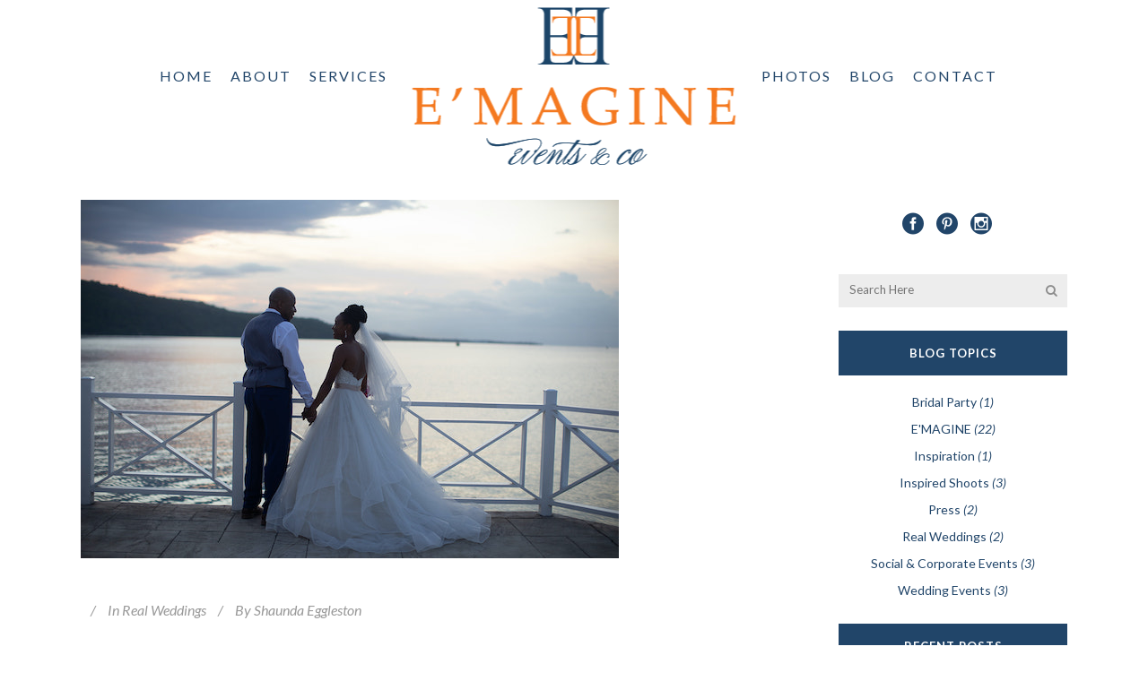

--- FILE ---
content_type: text/html; charset=UTF-8
request_url: https://emaginethis.com/category/real-weddings/
body_size: 13573
content:
<!DOCTYPE html>
<html lang="en-US">
<head>
	<meta charset="UTF-8"/>
	
	<link rel="profile" href="http://gmpg.org/xfn/11"/>
		
				<meta name=viewport content="width=device-width,initial-scale=1,user-scalable=no">
					<link rel="shortcut icon" type="image/x-icon" href="https://emaginethis.com/wp-content/uploads/2017/08/EE-Favicon.png">
			<link rel="apple-touch-icon" href="https://emaginethis.com/wp-content/uploads/2017/08/EE-Favicon.png"/>
			
	<meta name='robots' content='index, follow, max-image-preview:large, max-snippet:-1, max-video-preview:-1' />
	<style>img:is([sizes="auto" i], [sizes^="auto," i]) { contain-intrinsic-size: 3000px 1500px }</style>
	
	<!-- This site is optimized with the Yoast SEO plugin v26.8 - https://yoast.com/product/yoast-seo-wordpress/ -->
	<title>Real Weddings Archives - Emagine</title>
	<link rel="canonical" href="https://emaginethis.com/category/real-weddings/" />
	<meta property="og:locale" content="en_US" />
	<meta property="og:type" content="article" />
	<meta property="og:title" content="Real Weddings Archives - Emagine" />
	<meta property="og:url" content="https://emaginethis.com/category/real-weddings/" />
	<meta property="og:site_name" content="Emagine" />
	<meta name="twitter:card" content="summary_large_image" />
	<script type="application/ld+json" class="yoast-schema-graph">{"@context":"https://schema.org","@graph":[{"@type":"CollectionPage","@id":"https://emaginethis.com/category/real-weddings/","url":"https://emaginethis.com/category/real-weddings/","name":"Real Weddings Archives - Emagine","isPartOf":{"@id":"https://emaginethis.com/#website"},"primaryImageOfPage":{"@id":"https://emaginethis.com/category/real-weddings/#primaryimage"},"image":{"@id":"https://emaginethis.com/category/real-weddings/#primaryimage"},"thumbnailUrl":"https://emaginethis.com/wp-content/uploads/2020/01/1-Destination-wedding-–-Jamaican-destination-wedding-planner-–-Moon-Palace-Resort.jpg","breadcrumb":{"@id":"https://emaginethis.com/category/real-weddings/#breadcrumb"},"inLanguage":"en-US"},{"@type":"ImageObject","inLanguage":"en-US","@id":"https://emaginethis.com/category/real-weddings/#primaryimage","url":"https://emaginethis.com/wp-content/uploads/2020/01/1-Destination-wedding-–-Jamaican-destination-wedding-planner-–-Moon-Palace-Resort.jpg","contentUrl":"https://emaginethis.com/wp-content/uploads/2020/01/1-Destination-wedding-–-Jamaican-destination-wedding-planner-–-Moon-Palace-Resort.jpg","width":600,"height":400,"caption":"North Carolina destination wedding planner- Jamaica destination wedding - bride and groom- bride and groom at sunset"},{"@type":"BreadcrumbList","@id":"https://emaginethis.com/category/real-weddings/#breadcrumb","itemListElement":[{"@type":"ListItem","position":1,"name":"Home","item":"https://emaginethis.com/"},{"@type":"ListItem","position":2,"name":"Real Weddings"}]},{"@type":"WebSite","@id":"https://emaginethis.com/#website","url":"https://emaginethis.com/","name":"Emagine","description":"","publisher":{"@id":"https://emaginethis.com/#organization"},"potentialAction":[{"@type":"SearchAction","target":{"@type":"EntryPoint","urlTemplate":"https://emaginethis.com/?s={search_term_string}"},"query-input":{"@type":"PropertyValueSpecification","valueRequired":true,"valueName":"search_term_string"}}],"inLanguage":"en-US"},{"@type":"Organization","@id":"https://emaginethis.com/#organization","name":"E'MAGINE Events & Co.","url":"https://emaginethis.com/","logo":{"@type":"ImageObject","inLanguage":"en-US","@id":"https://emaginethis.com/#/schema/logo/image/","url":"https://emaginethis.com/wp-content/uploads/2017/08/EE-Logo-423x226.png","contentUrl":"https://emaginethis.com/wp-content/uploads/2017/08/EE-Logo-423x226.png","width":423,"height":226,"caption":"E'MAGINE Events & Co."},"image":{"@id":"https://emaginethis.com/#/schema/logo/image/"}}]}</script>
	<!-- / Yoast SEO plugin. -->


<link rel='dns-prefetch' href='//fonts.googleapis.com' />
<link rel="alternate" type="application/rss+xml" title="Emagine &raquo; Feed" href="https://emaginethis.com/feed/" />
<link rel="alternate" type="application/rss+xml" title="Emagine &raquo; Comments Feed" href="https://emaginethis.com/comments/feed/" />
<link rel="alternate" type="application/rss+xml" title="Emagine &raquo; Real Weddings Category Feed" href="https://emaginethis.com/category/real-weddings/feed/" />
<script type="text/javascript">
/* <![CDATA[ */
window._wpemojiSettings = {"baseUrl":"https:\/\/s.w.org\/images\/core\/emoji\/16.0.1\/72x72\/","ext":".png","svgUrl":"https:\/\/s.w.org\/images\/core\/emoji\/16.0.1\/svg\/","svgExt":".svg","source":{"concatemoji":"https:\/\/emaginethis.com\/wp-includes\/js\/wp-emoji-release.min.js?ver=6.8.3"}};
/*! This file is auto-generated */
!function(s,n){var o,i,e;function c(e){try{var t={supportTests:e,timestamp:(new Date).valueOf()};sessionStorage.setItem(o,JSON.stringify(t))}catch(e){}}function p(e,t,n){e.clearRect(0,0,e.canvas.width,e.canvas.height),e.fillText(t,0,0);var t=new Uint32Array(e.getImageData(0,0,e.canvas.width,e.canvas.height).data),a=(e.clearRect(0,0,e.canvas.width,e.canvas.height),e.fillText(n,0,0),new Uint32Array(e.getImageData(0,0,e.canvas.width,e.canvas.height).data));return t.every(function(e,t){return e===a[t]})}function u(e,t){e.clearRect(0,0,e.canvas.width,e.canvas.height),e.fillText(t,0,0);for(var n=e.getImageData(16,16,1,1),a=0;a<n.data.length;a++)if(0!==n.data[a])return!1;return!0}function f(e,t,n,a){switch(t){case"flag":return n(e,"\ud83c\udff3\ufe0f\u200d\u26a7\ufe0f","\ud83c\udff3\ufe0f\u200b\u26a7\ufe0f")?!1:!n(e,"\ud83c\udde8\ud83c\uddf6","\ud83c\udde8\u200b\ud83c\uddf6")&&!n(e,"\ud83c\udff4\udb40\udc67\udb40\udc62\udb40\udc65\udb40\udc6e\udb40\udc67\udb40\udc7f","\ud83c\udff4\u200b\udb40\udc67\u200b\udb40\udc62\u200b\udb40\udc65\u200b\udb40\udc6e\u200b\udb40\udc67\u200b\udb40\udc7f");case"emoji":return!a(e,"\ud83e\udedf")}return!1}function g(e,t,n,a){var r="undefined"!=typeof WorkerGlobalScope&&self instanceof WorkerGlobalScope?new OffscreenCanvas(300,150):s.createElement("canvas"),o=r.getContext("2d",{willReadFrequently:!0}),i=(o.textBaseline="top",o.font="600 32px Arial",{});return e.forEach(function(e){i[e]=t(o,e,n,a)}),i}function t(e){var t=s.createElement("script");t.src=e,t.defer=!0,s.head.appendChild(t)}"undefined"!=typeof Promise&&(o="wpEmojiSettingsSupports",i=["flag","emoji"],n.supports={everything:!0,everythingExceptFlag:!0},e=new Promise(function(e){s.addEventListener("DOMContentLoaded",e,{once:!0})}),new Promise(function(t){var n=function(){try{var e=JSON.parse(sessionStorage.getItem(o));if("object"==typeof e&&"number"==typeof e.timestamp&&(new Date).valueOf()<e.timestamp+604800&&"object"==typeof e.supportTests)return e.supportTests}catch(e){}return null}();if(!n){if("undefined"!=typeof Worker&&"undefined"!=typeof OffscreenCanvas&&"undefined"!=typeof URL&&URL.createObjectURL&&"undefined"!=typeof Blob)try{var e="postMessage("+g.toString()+"("+[JSON.stringify(i),f.toString(),p.toString(),u.toString()].join(",")+"));",a=new Blob([e],{type:"text/javascript"}),r=new Worker(URL.createObjectURL(a),{name:"wpTestEmojiSupports"});return void(r.onmessage=function(e){c(n=e.data),r.terminate(),t(n)})}catch(e){}c(n=g(i,f,p,u))}t(n)}).then(function(e){for(var t in e)n.supports[t]=e[t],n.supports.everything=n.supports.everything&&n.supports[t],"flag"!==t&&(n.supports.everythingExceptFlag=n.supports.everythingExceptFlag&&n.supports[t]);n.supports.everythingExceptFlag=n.supports.everythingExceptFlag&&!n.supports.flag,n.DOMReady=!1,n.readyCallback=function(){n.DOMReady=!0}}).then(function(){return e}).then(function(){var e;n.supports.everything||(n.readyCallback(),(e=n.source||{}).concatemoji?t(e.concatemoji):e.wpemoji&&e.twemoji&&(t(e.twemoji),t(e.wpemoji)))}))}((window,document),window._wpemojiSettings);
/* ]]> */
</script>
<link rel='stylesheet' id='formidable-css' href='https://emaginethis.com/wp-content/plugins/formidable/css/formidableforms.css?ver=1141546' type='text/css' media='all' />
<style id='wp-emoji-styles-inline-css' type='text/css'>

	img.wp-smiley, img.emoji {
		display: inline !important;
		border: none !important;
		box-shadow: none !important;
		height: 1em !important;
		width: 1em !important;
		margin: 0 0.07em !important;
		vertical-align: -0.1em !important;
		background: none !important;
		padding: 0 !important;
	}
</style>
<link rel='stylesheet' id='wp-block-library-css' href='https://emaginethis.com/wp-includes/css/dist/block-library/style.min.css?ver=6.8.3' type='text/css' media='all' />
<style id='classic-theme-styles-inline-css' type='text/css'>
/*! This file is auto-generated */
.wp-block-button__link{color:#fff;background-color:#32373c;border-radius:9999px;box-shadow:none;text-decoration:none;padding:calc(.667em + 2px) calc(1.333em + 2px);font-size:1.125em}.wp-block-file__button{background:#32373c;color:#fff;text-decoration:none}
</style>
<style id='global-styles-inline-css' type='text/css'>
:root{--wp--preset--aspect-ratio--square: 1;--wp--preset--aspect-ratio--4-3: 4/3;--wp--preset--aspect-ratio--3-4: 3/4;--wp--preset--aspect-ratio--3-2: 3/2;--wp--preset--aspect-ratio--2-3: 2/3;--wp--preset--aspect-ratio--16-9: 16/9;--wp--preset--aspect-ratio--9-16: 9/16;--wp--preset--color--black: #000000;--wp--preset--color--cyan-bluish-gray: #abb8c3;--wp--preset--color--white: #ffffff;--wp--preset--color--pale-pink: #f78da7;--wp--preset--color--vivid-red: #cf2e2e;--wp--preset--color--luminous-vivid-orange: #ff6900;--wp--preset--color--luminous-vivid-amber: #fcb900;--wp--preset--color--light-green-cyan: #7bdcb5;--wp--preset--color--vivid-green-cyan: #00d084;--wp--preset--color--pale-cyan-blue: #8ed1fc;--wp--preset--color--vivid-cyan-blue: #0693e3;--wp--preset--color--vivid-purple: #9b51e0;--wp--preset--gradient--vivid-cyan-blue-to-vivid-purple: linear-gradient(135deg,rgba(6,147,227,1) 0%,rgb(155,81,224) 100%);--wp--preset--gradient--light-green-cyan-to-vivid-green-cyan: linear-gradient(135deg,rgb(122,220,180) 0%,rgb(0,208,130) 100%);--wp--preset--gradient--luminous-vivid-amber-to-luminous-vivid-orange: linear-gradient(135deg,rgba(252,185,0,1) 0%,rgba(255,105,0,1) 100%);--wp--preset--gradient--luminous-vivid-orange-to-vivid-red: linear-gradient(135deg,rgba(255,105,0,1) 0%,rgb(207,46,46) 100%);--wp--preset--gradient--very-light-gray-to-cyan-bluish-gray: linear-gradient(135deg,rgb(238,238,238) 0%,rgb(169,184,195) 100%);--wp--preset--gradient--cool-to-warm-spectrum: linear-gradient(135deg,rgb(74,234,220) 0%,rgb(151,120,209) 20%,rgb(207,42,186) 40%,rgb(238,44,130) 60%,rgb(251,105,98) 80%,rgb(254,248,76) 100%);--wp--preset--gradient--blush-light-purple: linear-gradient(135deg,rgb(255,206,236) 0%,rgb(152,150,240) 100%);--wp--preset--gradient--blush-bordeaux: linear-gradient(135deg,rgb(254,205,165) 0%,rgb(254,45,45) 50%,rgb(107,0,62) 100%);--wp--preset--gradient--luminous-dusk: linear-gradient(135deg,rgb(255,203,112) 0%,rgb(199,81,192) 50%,rgb(65,88,208) 100%);--wp--preset--gradient--pale-ocean: linear-gradient(135deg,rgb(255,245,203) 0%,rgb(182,227,212) 50%,rgb(51,167,181) 100%);--wp--preset--gradient--electric-grass: linear-gradient(135deg,rgb(202,248,128) 0%,rgb(113,206,126) 100%);--wp--preset--gradient--midnight: linear-gradient(135deg,rgb(2,3,129) 0%,rgb(40,116,252) 100%);--wp--preset--font-size--small: 13px;--wp--preset--font-size--medium: 20px;--wp--preset--font-size--large: 36px;--wp--preset--font-size--x-large: 42px;--wp--preset--spacing--20: 0.44rem;--wp--preset--spacing--30: 0.67rem;--wp--preset--spacing--40: 1rem;--wp--preset--spacing--50: 1.5rem;--wp--preset--spacing--60: 2.25rem;--wp--preset--spacing--70: 3.38rem;--wp--preset--spacing--80: 5.06rem;--wp--preset--shadow--natural: 6px 6px 9px rgba(0, 0, 0, 0.2);--wp--preset--shadow--deep: 12px 12px 50px rgba(0, 0, 0, 0.4);--wp--preset--shadow--sharp: 6px 6px 0px rgba(0, 0, 0, 0.2);--wp--preset--shadow--outlined: 6px 6px 0px -3px rgba(255, 255, 255, 1), 6px 6px rgba(0, 0, 0, 1);--wp--preset--shadow--crisp: 6px 6px 0px rgba(0, 0, 0, 1);}:where(.is-layout-flex){gap: 0.5em;}:where(.is-layout-grid){gap: 0.5em;}body .is-layout-flex{display: flex;}.is-layout-flex{flex-wrap: wrap;align-items: center;}.is-layout-flex > :is(*, div){margin: 0;}body .is-layout-grid{display: grid;}.is-layout-grid > :is(*, div){margin: 0;}:where(.wp-block-columns.is-layout-flex){gap: 2em;}:where(.wp-block-columns.is-layout-grid){gap: 2em;}:where(.wp-block-post-template.is-layout-flex){gap: 1.25em;}:where(.wp-block-post-template.is-layout-grid){gap: 1.25em;}.has-black-color{color: var(--wp--preset--color--black) !important;}.has-cyan-bluish-gray-color{color: var(--wp--preset--color--cyan-bluish-gray) !important;}.has-white-color{color: var(--wp--preset--color--white) !important;}.has-pale-pink-color{color: var(--wp--preset--color--pale-pink) !important;}.has-vivid-red-color{color: var(--wp--preset--color--vivid-red) !important;}.has-luminous-vivid-orange-color{color: var(--wp--preset--color--luminous-vivid-orange) !important;}.has-luminous-vivid-amber-color{color: var(--wp--preset--color--luminous-vivid-amber) !important;}.has-light-green-cyan-color{color: var(--wp--preset--color--light-green-cyan) !important;}.has-vivid-green-cyan-color{color: var(--wp--preset--color--vivid-green-cyan) !important;}.has-pale-cyan-blue-color{color: var(--wp--preset--color--pale-cyan-blue) !important;}.has-vivid-cyan-blue-color{color: var(--wp--preset--color--vivid-cyan-blue) !important;}.has-vivid-purple-color{color: var(--wp--preset--color--vivid-purple) !important;}.has-black-background-color{background-color: var(--wp--preset--color--black) !important;}.has-cyan-bluish-gray-background-color{background-color: var(--wp--preset--color--cyan-bluish-gray) !important;}.has-white-background-color{background-color: var(--wp--preset--color--white) !important;}.has-pale-pink-background-color{background-color: var(--wp--preset--color--pale-pink) !important;}.has-vivid-red-background-color{background-color: var(--wp--preset--color--vivid-red) !important;}.has-luminous-vivid-orange-background-color{background-color: var(--wp--preset--color--luminous-vivid-orange) !important;}.has-luminous-vivid-amber-background-color{background-color: var(--wp--preset--color--luminous-vivid-amber) !important;}.has-light-green-cyan-background-color{background-color: var(--wp--preset--color--light-green-cyan) !important;}.has-vivid-green-cyan-background-color{background-color: var(--wp--preset--color--vivid-green-cyan) !important;}.has-pale-cyan-blue-background-color{background-color: var(--wp--preset--color--pale-cyan-blue) !important;}.has-vivid-cyan-blue-background-color{background-color: var(--wp--preset--color--vivid-cyan-blue) !important;}.has-vivid-purple-background-color{background-color: var(--wp--preset--color--vivid-purple) !important;}.has-black-border-color{border-color: var(--wp--preset--color--black) !important;}.has-cyan-bluish-gray-border-color{border-color: var(--wp--preset--color--cyan-bluish-gray) !important;}.has-white-border-color{border-color: var(--wp--preset--color--white) !important;}.has-pale-pink-border-color{border-color: var(--wp--preset--color--pale-pink) !important;}.has-vivid-red-border-color{border-color: var(--wp--preset--color--vivid-red) !important;}.has-luminous-vivid-orange-border-color{border-color: var(--wp--preset--color--luminous-vivid-orange) !important;}.has-luminous-vivid-amber-border-color{border-color: var(--wp--preset--color--luminous-vivid-amber) !important;}.has-light-green-cyan-border-color{border-color: var(--wp--preset--color--light-green-cyan) !important;}.has-vivid-green-cyan-border-color{border-color: var(--wp--preset--color--vivid-green-cyan) !important;}.has-pale-cyan-blue-border-color{border-color: var(--wp--preset--color--pale-cyan-blue) !important;}.has-vivid-cyan-blue-border-color{border-color: var(--wp--preset--color--vivid-cyan-blue) !important;}.has-vivid-purple-border-color{border-color: var(--wp--preset--color--vivid-purple) !important;}.has-vivid-cyan-blue-to-vivid-purple-gradient-background{background: var(--wp--preset--gradient--vivid-cyan-blue-to-vivid-purple) !important;}.has-light-green-cyan-to-vivid-green-cyan-gradient-background{background: var(--wp--preset--gradient--light-green-cyan-to-vivid-green-cyan) !important;}.has-luminous-vivid-amber-to-luminous-vivid-orange-gradient-background{background: var(--wp--preset--gradient--luminous-vivid-amber-to-luminous-vivid-orange) !important;}.has-luminous-vivid-orange-to-vivid-red-gradient-background{background: var(--wp--preset--gradient--luminous-vivid-orange-to-vivid-red) !important;}.has-very-light-gray-to-cyan-bluish-gray-gradient-background{background: var(--wp--preset--gradient--very-light-gray-to-cyan-bluish-gray) !important;}.has-cool-to-warm-spectrum-gradient-background{background: var(--wp--preset--gradient--cool-to-warm-spectrum) !important;}.has-blush-light-purple-gradient-background{background: var(--wp--preset--gradient--blush-light-purple) !important;}.has-blush-bordeaux-gradient-background{background: var(--wp--preset--gradient--blush-bordeaux) !important;}.has-luminous-dusk-gradient-background{background: var(--wp--preset--gradient--luminous-dusk) !important;}.has-pale-ocean-gradient-background{background: var(--wp--preset--gradient--pale-ocean) !important;}.has-electric-grass-gradient-background{background: var(--wp--preset--gradient--electric-grass) !important;}.has-midnight-gradient-background{background: var(--wp--preset--gradient--midnight) !important;}.has-small-font-size{font-size: var(--wp--preset--font-size--small) !important;}.has-medium-font-size{font-size: var(--wp--preset--font-size--medium) !important;}.has-large-font-size{font-size: var(--wp--preset--font-size--large) !important;}.has-x-large-font-size{font-size: var(--wp--preset--font-size--x-large) !important;}
:where(.wp-block-post-template.is-layout-flex){gap: 1.25em;}:where(.wp-block-post-template.is-layout-grid){gap: 1.25em;}
:where(.wp-block-columns.is-layout-flex){gap: 2em;}:where(.wp-block-columns.is-layout-grid){gap: 2em;}
:root :where(.wp-block-pullquote){font-size: 1.5em;line-height: 1.6;}
</style>
<link rel='stylesheet' id='rs-plugin-settings-css' href='https://emaginethis.com/wp-content/plugins/revslider/public/assets/css/rs6.css?ver=6.4.6' type='text/css' media='all' />
<style id='rs-plugin-settings-inline-css' type='text/css'>
#rs-demo-id {}
</style>
<link rel='stylesheet' id='mediaelement-css' href='https://emaginethis.com/wp-includes/js/mediaelement/mediaelementplayer-legacy.min.css?ver=4.2.17' type='text/css' media='all' />
<link rel='stylesheet' id='wp-mediaelement-css' href='https://emaginethis.com/wp-includes/js/mediaelement/wp-mediaelement.min.css?ver=6.8.3' type='text/css' media='all' />
<link rel='stylesheet' id='stockholm-default-style-css' href='https://emaginethis.com/wp-content/themes/stockholm/style.css?ver=6.8.3' type='text/css' media='all' />
<link rel='stylesheet' id='stockholm-font-awesome-css' href='https://emaginethis.com/wp-content/themes/stockholm/framework/modules/icons/font-awesome/css/font-awesome.min.css?ver=6.8.3' type='text/css' media='all' />
<link rel='stylesheet' id='elegant-icons-css' href='https://emaginethis.com/wp-content/themes/stockholm/framework/modules/icons/elegant-icons/style.min.css?ver=6.8.3' type='text/css' media='all' />
<link rel='stylesheet' id='linear-icons-css' href='https://emaginethis.com/wp-content/themes/stockholm/framework/modules/icons/linear-icons/style.min.css?ver=6.8.3' type='text/css' media='all' />
<link rel='stylesheet' id='linea-icons-css' href='https://emaginethis.com/wp-content/themes/stockholm/framework/modules/icons/linea-icons/style.min.css?ver=6.8.3' type='text/css' media='all' />
<link rel='stylesheet' id='ion-icons-css' href='https://emaginethis.com/wp-content/themes/stockholm/framework/modules/icons/ion-icons/style.min.css?ver=6.8.3' type='text/css' media='all' />
<link rel='stylesheet' id='stockholm-stylesheet-css' href='https://emaginethis.com/wp-content/themes/stockholm/css/stylesheet.min.css?ver=6.8.3' type='text/css' media='all' />
<link rel='stylesheet' id='stockholm-webkit-css' href='https://emaginethis.com/wp-content/themes/stockholm/css/webkit_stylesheet.css?ver=6.8.3' type='text/css' media='all' />
<link rel='stylesheet' id='stockholm-style-dynamic-css' href='https://emaginethis.com/wp-content/themes/stockholm/css/style_dynamic.css?ver=1617140834' type='text/css' media='all' />
<link rel='stylesheet' id='stockholm-responsive-css' href='https://emaginethis.com/wp-content/themes/stockholm/css/responsive.min.css?ver=6.8.3' type='text/css' media='all' />
<link rel='stylesheet' id='stockholm-style-dynamic-responsive-css' href='https://emaginethis.com/wp-content/themes/stockholm/css/style_dynamic_responsive.css?ver=1617140834' type='text/css' media='all' />
<style id='stockholm-style-dynamic-responsive-inline-css' type='text/css'>
.projects_holder.standard article .portfolio_description,
.projects_holder.standard_no_space article .portfolio_description {
padding-top: 20px;
}
.envirabox-title.envirabox-title-fixed-wrap {
    display: none;
}

.subtitle {
    display: none;
}

.blog_holder.masonry .post_author_holder, .blog_holder.masonry_full_width .post_author_holder {
    display: none;
}
</style>
<link rel='stylesheet' id='js_composer_front-css' href='https://emaginethis.com/wp-content/plugins/js_composer/assets/css/js_composer.min.css?ver=6.6.0' type='text/css' media='all' />
<link rel='stylesheet' id='stockholm-google-fonts-css' href='https://fonts.googleapis.com/css?family=Raleway%3A100%2C100i%2C200%2C200i%2C300%2C300i%2C400%2C400i%2C500%2C500i%2C600%2C600i%2C700%2C700i%2C800%2C800i%2C900%2C900i%7CCrete+Round%3A100%2C100i%2C200%2C200i%2C300%2C300i%2C400%2C400i%2C500%2C500i%2C600%2C600i%2C700%2C700i%2C800%2C800i%2C900%2C900i%7CLato%3A100%2C100i%2C200%2C200i%2C300%2C300i%2C400%2C400i%2C500%2C500i%2C600%2C600i%2C700%2C700i%2C800%2C800i%2C900%2C900i%7CLustria%3A100%2C100i%2C200%2C200i%2C300%2C300i%2C400%2C400i%2C500%2C500i%2C600%2C600i%2C700%2C700i%2C800%2C800i%2C900%2C900i%7CPlayfair+Display%3A100%2C100i%2C200%2C200i%2C300%2C300i%2C400%2C400i%2C500%2C500i%2C600%2C600i%2C700%2C700i%2C800%2C800i%2C900%2C900i&#038;subset=latin%2Clatin-ext&#038;ver=1.0.0' type='text/css' media='all' />
<script type="text/javascript" src="https://emaginethis.com/wp-includes/js/jquery/jquery.min.js?ver=3.7.1" id="jquery-core-js"></script>
<script type="text/javascript" src="https://emaginethis.com/wp-includes/js/jquery/jquery-migrate.min.js?ver=3.4.1" id="jquery-migrate-js"></script>
<script type="text/javascript" src="https://emaginethis.com/wp-content/plugins/revslider/public/assets/js/rbtools.min.js?ver=6.4.4" id="tp-tools-js"></script>
<script type="text/javascript" src="https://emaginethis.com/wp-content/plugins/revslider/public/assets/js/rs6.min.js?ver=6.4.6" id="revmin-js"></script>
<script type="text/javascript" src="https://emaginethis.com/wp-content/themes/stockholm/js/plugins/hammer.min.js?ver=1" id="hammer-js"></script>
<script type="text/javascript" src="https://emaginethis.com/wp-content/themes/stockholm/js/plugins/virtual-scroll.min.js?ver=1" id="virtual-scroll-js"></script>
<link rel="https://api.w.org/" href="https://emaginethis.com/wp-json/" /><link rel="alternate" title="JSON" type="application/json" href="https://emaginethis.com/wp-json/wp/v2/categories/27" /><link rel="EditURI" type="application/rsd+xml" title="RSD" href="https://emaginethis.com/xmlrpc.php?rsd" />
<meta name="generator" content="WordPress 6.8.3" />
<script>document.documentElement.className += " js";</script>
<meta name="generator" content="Powered by WPBakery Page Builder - drag and drop page builder for WordPress."/>
<meta name="generator" content="Powered by Slider Revolution 6.4.6 - responsive, Mobile-Friendly Slider Plugin for WordPress with comfortable drag and drop interface." />
<script type="text/javascript">function setREVStartSize(e){
			//window.requestAnimationFrame(function() {				 
				window.RSIW = window.RSIW===undefined ? window.innerWidth : window.RSIW;	
				window.RSIH = window.RSIH===undefined ? window.innerHeight : window.RSIH;	
				try {								
					var pw = document.getElementById(e.c).parentNode.offsetWidth,
						newh;
					pw = pw===0 || isNaN(pw) ? window.RSIW : pw;
					e.tabw = e.tabw===undefined ? 0 : parseInt(e.tabw);
					e.thumbw = e.thumbw===undefined ? 0 : parseInt(e.thumbw);
					e.tabh = e.tabh===undefined ? 0 : parseInt(e.tabh);
					e.thumbh = e.thumbh===undefined ? 0 : parseInt(e.thumbh);
					e.tabhide = e.tabhide===undefined ? 0 : parseInt(e.tabhide);
					e.thumbhide = e.thumbhide===undefined ? 0 : parseInt(e.thumbhide);
					e.mh = e.mh===undefined || e.mh=="" || e.mh==="auto" ? 0 : parseInt(e.mh,0);		
					if(e.layout==="fullscreen" || e.l==="fullscreen") 						
						newh = Math.max(e.mh,window.RSIH);					
					else{					
						e.gw = Array.isArray(e.gw) ? e.gw : [e.gw];
						for (var i in e.rl) if (e.gw[i]===undefined || e.gw[i]===0) e.gw[i] = e.gw[i-1];					
						e.gh = e.el===undefined || e.el==="" || (Array.isArray(e.el) && e.el.length==0)? e.gh : e.el;
						e.gh = Array.isArray(e.gh) ? e.gh : [e.gh];
						for (var i in e.rl) if (e.gh[i]===undefined || e.gh[i]===0) e.gh[i] = e.gh[i-1];
											
						var nl = new Array(e.rl.length),
							ix = 0,						
							sl;					
						e.tabw = e.tabhide>=pw ? 0 : e.tabw;
						e.thumbw = e.thumbhide>=pw ? 0 : e.thumbw;
						e.tabh = e.tabhide>=pw ? 0 : e.tabh;
						e.thumbh = e.thumbhide>=pw ? 0 : e.thumbh;					
						for (var i in e.rl) nl[i] = e.rl[i]<window.RSIW ? 0 : e.rl[i];
						sl = nl[0];									
						for (var i in nl) if (sl>nl[i] && nl[i]>0) { sl = nl[i]; ix=i;}															
						var m = pw>(e.gw[ix]+e.tabw+e.thumbw) ? 1 : (pw-(e.tabw+e.thumbw)) / (e.gw[ix]);					
						newh =  (e.gh[ix] * m) + (e.tabh + e.thumbh);
					}				
					if(window.rs_init_css===undefined) window.rs_init_css = document.head.appendChild(document.createElement("style"));					
					document.getElementById(e.c).height = newh+"px";
					window.rs_init_css.innerHTML += "#"+e.c+"_wrapper { height: "+newh+"px }";				
				} catch(e){
					console.log("Failure at Presize of Slider:" + e)
				}					   
			//});
		  };</script>
		<style type="text/css" id="wp-custom-css">
			/*
You can add your own CSS here.

Click the help icon above to learn more.
*/

nav.main_menu > ul > li > a {
    padding: 0 10px;
}

/*comment box on blogs */
span.comment_date {
    display: none;
}

		</style>
		<noscript><style> .wpb_animate_when_almost_visible { opacity: 1; }</style></noscript></head>
<body class="archive category category-real-weddings category-27 wp-theme-stockholm stockholm-core-2.2.3 select-theme-ver-8.2 menu-animation-underline smooth_scroll  qode_menu_center wpb-js-composer js-comp-ver-6.6.0 vc_responsive">
		<div class="wrapper">
		<div class="wrapper_inner">
						<a id='back_to_top' href='#'>
				<span class="fa-stack">
					<i class="fa fa-angle-up"></i>				</span>
			</a>
					<script>
				var _gaq = _gaq || [];
				_gaq.push(['_setAccount', 'UA-19588626-1']);
				_gaq.push(['_trackPageview']);
				
				(function () {
					var ga = document.createElement('script');
					ga.type = 'text/javascript';
					ga.async = true;
					ga.src = ('https:' == document.location.protocol ? 'https://ssl' : 'http://www') + '.google-analytics.com/ga.js';
					var s = document.getElementsByTagName('script')[0];
					s.parentNode.insertBefore(ga, s);
				})();
			</script>
			<header class="page_header scrolled_not_transparent with_border centered_logo  with_hover_bg_color stick_with_left_right_menu">
				
		<div class="header_inner clearfix">
						
			<div class="header_top_bottom_holder">
								
				<div class="header_bottom clearfix" >
										<div class="container">
						<div class="container_inner clearfix" >
																						<nav class="main_menu drop_down left_side animate_height">
									<ul id="menu-top_menu_left" class=""><li id="nav-menu-item-21539" class="menu-item menu-item-type-post_type menu-item-object-page menu-item-home  narrow"><a href="https://emaginethis.com/" class=""><i class="menu_icon fa blank"></i><span class="menu-text">Home</span><span class="plus"></span></a></li>
<li id="nav-menu-item-21557" class="menu-item menu-item-type-post_type menu-item-object-page  narrow"><a href="https://emaginethis.com/about/" class=""><i class="menu_icon fa blank"></i><span class="menu-text">About</span><span class="plus"></span></a></li>
<li id="nav-menu-item-21497" class="menu-item menu-item-type-post_type menu-item-object-page  narrow"><a href="https://emaginethis.com/services/" class=""><i class="menu_icon fa blank"></i><span class="menu-text">Services</span><span class="plus"></span></a></li>
</ul>								</nav>
														<div class="header_inner_left">
																	<div class="mobile_menu_button"><span><i class="fa fa-bars"></i></span></div>
								<div class="logo_wrapper">
									<div class="q_logo">
										<a href="https://emaginethis.com/">
	<img class="normal" src="https://emaginethis.com/wp-content/uploads/2017/10/Emagine-This-Events-Co-375px.png" alt="Logo"/>
<img class="light" src="https://emaginethis.com/wp-content/uploads/2017/10/Emagine-This-Events-Co-375px.png" alt="Logo"/>
<img class="dark" src="https://emaginethis.com/wp-content/uploads/2017/10/Emagine-This-Events-Co-375px.png" alt="Logo"/>
	
	<img class="sticky" src="https://emaginethis.com/wp-content/uploads/2017/08/EE-Sub-Logo-150.png" alt="Logo"/>
	
	</a>									</div>
																	</div>
																
                                							</div>
															<nav class="main_menu drop_down right_side animate_height">
									<ul id="menu-top_menu_right" class=""><li id="nav-menu-item-21559" class="menu-item menu-item-type-post_type menu-item-object-page  narrow"><a href="https://emaginethis.com/portfolio/" class=""><i class="menu_icon fa blank"></i><span class="menu-text">Photos</span><span class="plus"></span></a></li>
<li id="nav-menu-item-21506" class="menu-item menu-item-type-post_type menu-item-object-page  narrow"><a href="https://emaginethis.com/blog/" class=""><i class="menu_icon fa blank"></i><span class="menu-text">Blog</span><span class="plus"></span></a></li>
<li id="nav-menu-item-21514" class="menu-item menu-item-type-post_type menu-item-object-page  narrow"><a href="https://emaginethis.com/contact-us/" class=""><i class="menu_icon fa blank"></i><span class="menu-text">Contact</span><span class="plus"></span></a></li>
</ul>								</nav>
																						<nav class="mobile_menu">
			<ul><li id="mobile-menu-item-21539" class="menu-item menu-item-type-post_type menu-item-object-page menu-item-home "><a href="https://emaginethis.com/" class=""><span>Home</span></a><span class="mobile_arrow"><i class="fa fa-angle-right"></i><i class="fa fa-angle-down"></i></span></li>
<li id="mobile-menu-item-21557" class="menu-item menu-item-type-post_type menu-item-object-page "><a href="https://emaginethis.com/about/" class=""><span>About</span></a><span class="mobile_arrow"><i class="fa fa-angle-right"></i><i class="fa fa-angle-down"></i></span></li>
<li id="mobile-menu-item-21497" class="menu-item menu-item-type-post_type menu-item-object-page "><a href="https://emaginethis.com/services/" class=""><span>Services</span></a><span class="mobile_arrow"><i class="fa fa-angle-right"></i><i class="fa fa-angle-down"></i></span></li>
<li id="mobile-menu-item-21559" class="menu-item menu-item-type-post_type menu-item-object-page "><a href="https://emaginethis.com/portfolio/" class=""><span>Photos</span></a><span class="mobile_arrow"><i class="fa fa-angle-right"></i><i class="fa fa-angle-down"></i></span></li>
<li id="mobile-menu-item-21506" class="menu-item menu-item-type-post_type menu-item-object-page "><a href="https://emaginethis.com/blog/" class=""><span>Blog</span></a><span class="mobile_arrow"><i class="fa fa-angle-right"></i><i class="fa fa-angle-down"></i></span></li>
<li id="mobile-menu-item-21514" class="menu-item menu-item-type-post_type menu-item-object-page "><a href="https://emaginethis.com/contact-us/" class=""><span>Contact</span></a><span class="mobile_arrow"><i class="fa fa-angle-right"></i><i class="fa fa-angle-down"></i></span></li>
</ul></nav>								
															</div>
						</div>
											</div>
				</div>
			</div>
	</header>
			
			<div class="content content_top_margin_none">
								
				<div class="content_inner">
										
										<div class="container">
		<div class="container_inner default_template_holder clearfix">
													<div class="two_columns_75_25 background_color_sidebar grid2 clearfix">
							<div class="column1">
								<div class="column_inner">
										<div class="blog_holder blog_large_image ">
				<article id="post-25495" class="post-25495 post type-post status-publish format-standard has-post-thumbnail hentry category-real-weddings tag-beachfront-wedding-gazebo tag-destination-wedding-planner tag-emagine-events tag-hot-pink-bridal-bouquet tag-incorporating-your-children-in-your-wedding tag-jamaican-destination-wedding tag-jamaican-destination-wedding-planner tag-jamaican-destination-weddings tag-jumping-the-broom tag-moon-palace-jamaica tag-moon-palace-jamaica-destination-wedding tag-moon-palace-jamaica-wedding tag-north-carolina-destination-wedding-planner tag-sand-ceremony tag-sand-ceremony-for-beach-wedding tag-sand-ceremony-with-your-children tag-shaunda-eggleston">
			<div class="post_content_holder">
					<div class="post_image">
		<a href="https://emaginethis.com/2020/01/destination-jamaica/" title="Destination: Jamaica!">
			<img width="600" height="400" src="https://emaginethis.com/wp-content/uploads/2020/01/1-Destination-wedding-–-Jamaican-destination-wedding-planner-–-Moon-Palace-Resort.jpg" class="attachment-blog_image_in_grid size-blog_image_in_grid wp-post-image" alt="North Carolina destination wedding planner- Jamaica destination wedding - bride and groom- bride and groom at sunset" decoding="async" fetchpriority="high" srcset="https://emaginethis.com/wp-content/uploads/2020/01/1-Destination-wedding-–-Jamaican-destination-wedding-planner-–-Moon-Palace-Resort.jpg 600w, https://emaginethis.com/wp-content/uploads/2020/01/1-Destination-wedding-–-Jamaican-destination-wedding-planner-–-Moon-Palace-Resort-300x200.jpg 300w" sizes="(max-width: 600px) 100vw, 600px" />		</a>
	</div>
				<div class="post_text">
					<div class="post_text_inner">
						<div class="post_info">
								<span class="time">
		<span></span>
	</span>
								<span class="post_category">
		<span>In</span>
		<span><a href="https://emaginethis.com/category/real-weddings/" rel="category tag">Real Weddings</a></span>
	</span>
								<span class="post_author">
		<span>By</span>
		<a class="post_author_link" href="https://emaginethis.com/author/shaundaeeadmin/"><span>Shaunda Eggleston</span></a>
	</span>
						</div>
						<h2 class="qodef-post-title">
		<a href="https://emaginethis.com/2020/01/destination-jamaica/"> Destination: Jamaica! </a></h2>						<p class="post_excerpt">Take one very stressed out bride planning a destination wedding in Jamaica, that just happens to be Shaunda’s  “little sister” who she’s known since her days at NC State and you have the perfect client for E’magine Events!

Kristy and Lubert were amazing and being surrounded by the couple’s children, family and friends on their wedding day could not have been</p>													<div class="post_social">
								<div class="blog_share"><div class="social_share_holder"><a href="javascript:void(0)" target="_self"><i class="social_share social_share_icon"></i><span class="social_share_title">Share</span></a><div class="social_share_dropdown"><ul><li class="facebook_share"><a title="Share on Facebook" href="javascript:void(0)" onclick="window.open('http://www.facebook.com/sharer/sharer.php?u=https://emaginethis.com/2020/01/destination-jamaica/', 'sharer', 'toolbar=0,status=0,width=620,height=280');"><span class="social_network_icon social_facebook_circle"></span><span class='share_text'>Facebook</span></a></li><li class="twitter_share"><a href="#" title="Share on Twitter" onclick="popUp=window.open('https://twitter.com/intent/tweet?text=Take+one+very+stressed+out+bride+planning+a+destination+wedding+in+Jamaica%2C+that+just+ https://emaginethis.com/2020/01/destination-jamaica/', 'popupwindow', 'scrollbars=yes,width=800,height=400');popUp.focus();return false;"><span class="social_network_icon social_twitter_circle"></span><span class='share_text'>Twitter</span></a></li><li  class="google_share"><a href="#" onclick="popUp=window.open('https://plus.google.com/share?url=https%3A%2F%2Femaginethis.com%2F2020%2F01%2Fdestination-jamaica%2F', 'popupwindow', 'scrollbars=yes,width=800,height=400');popUp.focus();return false"><span class="social_network_icon social_googleplus_circle"></span><span class='share_text'>Google+</span></a></li><li  class="linkedin_share"><a href="#" onclick="popUp=window.open('https://linkedin.com/shareArticle?mini=true&amp;url=https%3A%2F%2Femaginethis.com%2F2020%2F01%2Fdestination-jamaica%2F&amp;title=Destination%3A+Jamaica%21', 'popupwindow', 'scrollbars=yes,width=800,height=400');popUp.focus();return false"><span class="social_network_icon social_linkedin_circle"></span><span class='share_text'>LinkedIn</span></a></li><li  class="pinterest_share"><a href="#" onclick="popUp=window.open('https://pinterest.com/pin/create/button/?url=https%3A%2F%2Femaginethis.com%2F2020%2F01%2Fdestination-jamaica%2F&amp;description=Destination: Jamaica!&amp;media=https%3A%2F%2Femaginethis.com%2Fwp-content%2Fuploads%2F2020%2F01%2F1-Destination-wedding-%E2%80%93-Jamaican-destination-wedding-planner-%E2%80%93-Moon-Palace-Resort.jpg', 'popupwindow', 'scrollbars=yes,width=800,height=400');popUp.focus();return false"><span class="social_network_icon social_pinterest_circle"></span><span class='share_text'>Pinterest</span></a></li></ul></div></div></div>																	<div class="blog_like"><a href="#" class="qode-like" id="qode-like-25495" title="Like this"><i class='icon_heart' aria-hidden='true'></i><span>0</span></a></div>
							</div>
											</div>
				</div>
			</div>
		</article>

		<article id="post-25300" class="post-25300 post type-post status-publish format-standard has-post-thumbnail hentry category-real-weddings tag-blush-wedding-gown tag-calligraphy-by-carole tag-clear-chiavari-chairs tag-cristina-chiosa-bridal-atelier tag-custom-wedding-monogram tag-emagine-events-co tag-ghost-chairs tag-glorious-gourmet-creations tag-made-divine tag-nathaniel-jaye-hair-studio tag-party-reflections tag-rose-gold tag-rose-gold-and-pink-wedding tag-rose-gold-engagement-ring tag-six-tiered-wedding-cake tag-square-reception-tables tag-sweet-seats tag-ten23designs tag-tiwa-lawrence-makeup-artist tag-village-inn-event-center tag-winston-salem-luxury-wedding-planner tag-winston-salem-wedding tag-winston-salem-wedding-planner">
			<div class="post_content_holder">
					<div class="post_image">
		<a href="https://emaginethis.com/2019/02/rose-gold-set-the-tone/" title="Rose Gold Set The Tone">
			<img width="600" height="400" src="https://emaginethis.com/wp-content/uploads/2019/02/JenayandJonathan-478.jpg" class="attachment-blog_image_in_grid size-blog_image_in_grid wp-post-image" alt="Winston Salem Wedding - Winston Salem wedding planner - North Carolina wedding planner" decoding="async" srcset="https://emaginethis.com/wp-content/uploads/2019/02/JenayandJonathan-478.jpg 600w, https://emaginethis.com/wp-content/uploads/2019/02/JenayandJonathan-478-300x200.jpg 300w" sizes="(max-width: 600px) 100vw, 600px" />		</a>
	</div>
				<div class="post_text">
					<div class="post_text_inner">
						<div class="post_info">
								<span class="time">
		<span></span>
	</span>
								<span class="post_category">
		<span>In</span>
		<span><a href="https://emaginethis.com/category/real-weddings/" rel="category tag">Real Weddings</a></span>
	</span>
								<span class="post_author">
		<span>By</span>
		<a class="post_author_link" href="https://emaginethis.com/author/shaundaeeadmin/"><span>Shaunda Eggleston</span></a>
	</span>
						</div>
						<h2 class="qodef-post-title">
		<a href="https://emaginethis.com/2019/02/rose-gold-set-the-tone/"> Rose Gold Set The Tone </a></h2>						<p class="post_excerpt">If we were to describe E’MAGINE Events + Co.'s ideal client it would look like Jenay and Jonathan. We truly connected, they trusted us and our advice which allowed us to do our job.

Early in the planning, we found that they met online and Jonathan gave her rose gold earrings for her first gift and a matching necklace was her</p>													<div class="post_social">
								<div class="blog_share"><div class="social_share_holder"><a href="javascript:void(0)" target="_self"><i class="social_share social_share_icon"></i><span class="social_share_title">Share</span></a><div class="social_share_dropdown"><ul><li class="facebook_share"><a title="Share on Facebook" href="javascript:void(0)" onclick="window.open('http://www.facebook.com/sharer/sharer.php?u=https://emaginethis.com/2019/02/rose-gold-set-the-tone/', 'sharer', 'toolbar=0,status=0,width=620,height=280');"><span class="social_network_icon social_facebook_circle"></span><span class='share_text'>Facebook</span></a></li><li class="twitter_share"><a href="#" title="Share on Twitter" onclick="popUp=window.open('https://twitter.com/intent/tweet?text=If+we+were+to+describe+E%E2%80%99MAGINE+Events+%2B+Co.%26%238217%3Bs+ideal+client+it+would+look+like+ https://emaginethis.com/2019/02/rose-gold-set-the-tone/', 'popupwindow', 'scrollbars=yes,width=800,height=400');popUp.focus();return false;"><span class="social_network_icon social_twitter_circle"></span><span class='share_text'>Twitter</span></a></li><li  class="google_share"><a href="#" onclick="popUp=window.open('https://plus.google.com/share?url=https%3A%2F%2Femaginethis.com%2F2019%2F02%2Frose-gold-set-the-tone%2F', 'popupwindow', 'scrollbars=yes,width=800,height=400');popUp.focus();return false"><span class="social_network_icon social_googleplus_circle"></span><span class='share_text'>Google+</span></a></li><li  class="linkedin_share"><a href="#" onclick="popUp=window.open('https://linkedin.com/shareArticle?mini=true&amp;url=https%3A%2F%2Femaginethis.com%2F2019%2F02%2Frose-gold-set-the-tone%2F&amp;title=Rose+Gold+Set+The+Tone', 'popupwindow', 'scrollbars=yes,width=800,height=400');popUp.focus();return false"><span class="social_network_icon social_linkedin_circle"></span><span class='share_text'>LinkedIn</span></a></li><li  class="pinterest_share"><a href="#" onclick="popUp=window.open('https://pinterest.com/pin/create/button/?url=https%3A%2F%2Femaginethis.com%2F2019%2F02%2Frose-gold-set-the-tone%2F&amp;description=Rose Gold Set The Tone&amp;media=https%3A%2F%2Femaginethis.com%2Fwp-content%2Fuploads%2F2019%2F02%2FJenayandJonathan-478.jpg', 'popupwindow', 'scrollbars=yes,width=800,height=400');popUp.focus();return false"><span class="social_network_icon social_pinterest_circle"></span><span class='share_text'>Pinterest</span></a></li></ul></div></div></div>																	<div class="blog_like"><a href="#" class="qode-like" id="qode-like-25300" title="Like this"><i class='icon_heart' aria-hidden='true'></i><span>0</span></a></div>
							</div>
											</div>
				</div>
			</div>
		</article>

							</div>
								</div>
							</div>
							<div class="column2">
								<div class="column_inner">
	<aside class="sidebar center">
		<div id="text-10" class="widget widget_text posts_holder">			<div class="textwidget"><p><span class='q_social_icon_holder with_link normal_social' data-hover-color=#1e7393><a href='https://www.facebook.com/E.MAGINEeventsco' target='_blank'><span class='social_icon social_facebook_circle large simple_social' style='color: #214569;'></span></a></span><span class='q_social_icon_holder with_link normal_social' data-hover-color=#1e7393><a href='https://www.pinterest.com/EMAGINEEventsCo/' target='_blank'><span class='social_icon social_pinterest_circle large simple_social' style='color: #214569;'></span></a></span><span class='q_social_icon_holder with_link normal_social' data-hover-color=#1e7393><a href='https://www.instagram.com/emagineeventsco/' target='_blank'><span class='social_icon social_instagram_circle large simple_social' style='color: #214569;'></span></a></span></p>
</div>
		</div><div id="search-5" class="widget widget_search posts_holder"><form role="search" method="get" id="searchform" action="https://emaginethis.com/">
	<div><label class="screen-reader-text" for="s">Search for:</label>
		<input type="text" value="" placeholder="Search Here" name="s" id="s"/>
		<input type="submit" id="searchsubmit" value="&#xf002"/>
	</div>
</form></div><div id="categories-3" class="widget widget_categories posts_holder"><h4>Blog Topics</h4>
			<ul>
					<li class="cat-item cat-item-19"><a href="https://emaginethis.com/category/bridal-party/">Bridal Party</a> (1)
</li>
	<li class="cat-item cat-item-368"><a href="https://emaginethis.com/category/emagine/">E&#039;MAGINE</a> (22)
</li>
	<li class="cat-item cat-item-22"><a href="https://emaginethis.com/category/inspiration/">Inspiration</a> (1)
</li>
	<li class="cat-item cat-item-46"><a href="https://emaginethis.com/category/inspired-shoots/">Inspired Shoots</a> (3)
</li>
	<li class="cat-item cat-item-324"><a href="https://emaginethis.com/category/press/">Press</a> (2)
</li>
	<li class="cat-item cat-item-27 current-cat"><a aria-current="page" href="https://emaginethis.com/category/real-weddings/">Real Weddings</a> (2)
</li>
	<li class="cat-item cat-item-47"><a href="https://emaginethis.com/category/corporate-social/">Social &amp; Corporate Events</a> (3)
</li>
	<li class="cat-item cat-item-11"><a href="https://emaginethis.com/category/wedding-events/">Wedding Events</a> (3)
</li>
			</ul>

			</div>
		<div id="recent-posts-2" class="widget widget_recent_entries posts_holder">
		<h4>Recent Posts</h4>
		<ul>
											<li>
					<a href="https://emaginethis.com/2021/03/your-table-my-table-our-table/">Your Table, My Table, Our Table</a>
									</li>
											<li>
					<a href="https://emaginethis.com/2021/03/emagine-15-years/">E&#8217;MAGINE 15 Years!!!</a>
									</li>
											<li>
					<a href="https://emaginethis.com/2021/03/where-yall-going/">WHERE YA’LL GOING?</a>
									</li>
											<li>
					<a href="https://emaginethis.com/2021/01/planning-a-special-wedding-proposal-in-durham/">Planning A Special Wedding Proposal in Durham</a>
									</li>
											<li>
					<a href="https://emaginethis.com/2020/11/behind-the-scenes-of-sleighed/">Behind the Scenes of Sleighed</a>
									</li>
					</ul>

		</div>	</aside>
</div>							</div>
						</div>
									</div>
			</div>
		</div>
	</div>
</div>
</div>
</div>
	<footer class="qodef-page-footer ">
		<div class="footer_inner clearfix">
					<div class="fotter_top_border_holder " style="height: 1px;;background-color: #214569"></div>
		<div class="footer_top_holder">
		<div class="footer_top ">
						<div class="container">
				<div class="container_inner">
																	<div class="three_columns clearfix">
								<div class="qode_column column1 qodef-footer-top-column-1">
									<div class="column_inner">
										<div id="text-7" class="widget widget_text">			<div class="textwidget"><h4 style="font-size: 21px; color: #214569; padding-top: 13px; font-style: italic;" align="left">OUR MISSION</h4>
<p style="font-size: 12px; line-height: 1.3em;" align="left">E’MAGINE Events &amp; Co. is a planning and design firm where sophistication, luxury and fun meet.</p>
</div>
		</div>									</div>
								</div>
								<div class="qode_column column2 qodef-footer-top-column-2">
									<div class="column_inner">
										<div id="text-6" class="widget widget_text">			<div class="textwidget"><div align="center">
<p><img decoding="async" src="https://emaginethis.com/wp-content/uploads/2017/07/Emagine-Events-logo.png" alt="logo" width="200px" /></p>
<p>&nbsp;</p>
</div>
</div>
		</div>									</div>
								</div>
								<div class="qode_column column3 qodef-footer-top-column-3">
									<div class="column_inner">
										<div id="text-8" class="widget widget_text">			<div class="textwidget"><div>
<p align="right"><span class='q_social_icon_holder with_link normal_social' data-hover-color=#1e7393><a href='https://www.facebook.com/E.MAGINEeventsco' target='_blank'><span class='social_icon social_facebook_circle large simple_social' style='color: #214569;'></span></a></span><span class='q_social_icon_holder with_link normal_social' data-hover-color=#1e7393><a href='https://www.pinterest.com/EMAGINEEventsCo/' target='_blank'><span class='social_icon social_pinterest_circle large simple_social' style='color: #214569;'></span></a></span><span class='q_social_icon_holder with_link normal_social' data-hover-color=#1e7393><a href='https://www.instagram.com/emagineeventsco/' target='_blank'><span class='social_icon social_instagram_circle large simple_social' style='color: #214569;'></span></a></span><br />
<span style="font-size: 12px; ; line-height: 1.1em;">All Rights Reserved. Copyright ©2017-2022 E&#8217;MAGINE Events<br />
<a href="http://marketing-queen.com" target="_blank" rel="noopener">Website Design by Marketing Queen Consulting.</a></span></p>
</div>
</div>
		</div>									</div>
								</div>
							</div>
																</div>
			</div>
				</div>
	</div>
					</div>
	</footer>
</div>
</div>
<script type="speculationrules">
{"prefetch":[{"source":"document","where":{"and":[{"href_matches":"\/*"},{"not":{"href_matches":["\/wp-*.php","\/wp-admin\/*","\/wp-content\/uploads\/*","\/wp-content\/*","\/wp-content\/plugins\/*","\/wp-content\/themes\/stockholm\/*","\/*\\?(.+)"]}},{"not":{"selector_matches":"a[rel~=\"nofollow\"]"}},{"not":{"selector_matches":".no-prefetch, .no-prefetch a"}}]},"eagerness":"conservative"}]}
</script>
<script type="text/javascript" src="https://emaginethis.com/wp-includes/js/jquery/ui/core.min.js?ver=1.13.3" id="jquery-ui-core-js"></script>
<script type="text/javascript" src="https://emaginethis.com/wp-includes/js/jquery/ui/accordion.min.js?ver=1.13.3" id="jquery-ui-accordion-js"></script>
<script type="text/javascript" src="https://emaginethis.com/wp-includes/js/jquery/ui/datepicker.min.js?ver=1.13.3" id="jquery-ui-datepicker-js"></script>
<script type="text/javascript" id="jquery-ui-datepicker-js-after">
/* <![CDATA[ */
jQuery(function(jQuery){jQuery.datepicker.setDefaults({"closeText":"Close","currentText":"Today","monthNames":["January","February","March","April","May","June","July","August","September","October","November","December"],"monthNamesShort":["Jan","Feb","Mar","Apr","May","Jun","Jul","Aug","Sep","Oct","Nov","Dec"],"nextText":"Next","prevText":"Previous","dayNames":["Sunday","Monday","Tuesday","Wednesday","Thursday","Friday","Saturday"],"dayNamesShort":["Sun","Mon","Tue","Wed","Thu","Fri","Sat"],"dayNamesMin":["S","M","T","W","T","F","S"],"dateFormat":"","firstDay":1,"isRTL":false});});
/* ]]> */
</script>
<script type="text/javascript" src="https://emaginethis.com/wp-includes/js/jquery/ui/effect.min.js?ver=1.13.3" id="jquery-effects-core-js"></script>
<script type="text/javascript" src="https://emaginethis.com/wp-includes/js/jquery/ui/effect-fade.min.js?ver=1.13.3" id="jquery-effects-fade-js"></script>
<script type="text/javascript" src="https://emaginethis.com/wp-includes/js/jquery/ui/effect-size.min.js?ver=1.13.3" id="jquery-effects-size-js"></script>
<script type="text/javascript" src="https://emaginethis.com/wp-includes/js/jquery/ui/effect-scale.min.js?ver=1.13.3" id="jquery-effects-scale-js"></script>
<script type="text/javascript" src="https://emaginethis.com/wp-includes/js/jquery/ui/effect-slide.min.js?ver=1.13.3" id="jquery-effects-slide-js"></script>
<script type="text/javascript" src="https://emaginethis.com/wp-includes/js/jquery/ui/mouse.min.js?ver=1.13.3" id="jquery-ui-mouse-js"></script>
<script type="text/javascript" src="https://emaginethis.com/wp-includes/js/jquery/ui/slider.min.js?ver=1.13.3" id="jquery-ui-slider-js"></script>
<script type="text/javascript" src="https://emaginethis.com/wp-includes/js/jquery/ui/tabs.min.js?ver=1.13.3" id="jquery-ui-tabs-js"></script>
<script type="text/javascript" src="https://emaginethis.com/wp-includes/js/jquery/jquery.form.min.js?ver=4.3.0" id="jquery-form-js"></script>
<script type="text/javascript" id="mediaelement-core-js-before">
/* <![CDATA[ */
var mejsL10n = {"language":"en","strings":{"mejs.download-file":"Download File","mejs.install-flash":"You are using a browser that does not have Flash player enabled or installed. Please turn on your Flash player plugin or download the latest version from https:\/\/get.adobe.com\/flashplayer\/","mejs.fullscreen":"Fullscreen","mejs.play":"Play","mejs.pause":"Pause","mejs.time-slider":"Time Slider","mejs.time-help-text":"Use Left\/Right Arrow keys to advance one second, Up\/Down arrows to advance ten seconds.","mejs.live-broadcast":"Live Broadcast","mejs.volume-help-text":"Use Up\/Down Arrow keys to increase or decrease volume.","mejs.unmute":"Unmute","mejs.mute":"Mute","mejs.volume-slider":"Volume Slider","mejs.video-player":"Video Player","mejs.audio-player":"Audio Player","mejs.captions-subtitles":"Captions\/Subtitles","mejs.captions-chapters":"Chapters","mejs.none":"None","mejs.afrikaans":"Afrikaans","mejs.albanian":"Albanian","mejs.arabic":"Arabic","mejs.belarusian":"Belarusian","mejs.bulgarian":"Bulgarian","mejs.catalan":"Catalan","mejs.chinese":"Chinese","mejs.chinese-simplified":"Chinese (Simplified)","mejs.chinese-traditional":"Chinese (Traditional)","mejs.croatian":"Croatian","mejs.czech":"Czech","mejs.danish":"Danish","mejs.dutch":"Dutch","mejs.english":"English","mejs.estonian":"Estonian","mejs.filipino":"Filipino","mejs.finnish":"Finnish","mejs.french":"French","mejs.galician":"Galician","mejs.german":"German","mejs.greek":"Greek","mejs.haitian-creole":"Haitian Creole","mejs.hebrew":"Hebrew","mejs.hindi":"Hindi","mejs.hungarian":"Hungarian","mejs.icelandic":"Icelandic","mejs.indonesian":"Indonesian","mejs.irish":"Irish","mejs.italian":"Italian","mejs.japanese":"Japanese","mejs.korean":"Korean","mejs.latvian":"Latvian","mejs.lithuanian":"Lithuanian","mejs.macedonian":"Macedonian","mejs.malay":"Malay","mejs.maltese":"Maltese","mejs.norwegian":"Norwegian","mejs.persian":"Persian","mejs.polish":"Polish","mejs.portuguese":"Portuguese","mejs.romanian":"Romanian","mejs.russian":"Russian","mejs.serbian":"Serbian","mejs.slovak":"Slovak","mejs.slovenian":"Slovenian","mejs.spanish":"Spanish","mejs.swahili":"Swahili","mejs.swedish":"Swedish","mejs.tagalog":"Tagalog","mejs.thai":"Thai","mejs.turkish":"Turkish","mejs.ukrainian":"Ukrainian","mejs.vietnamese":"Vietnamese","mejs.welsh":"Welsh","mejs.yiddish":"Yiddish"}};
/* ]]> */
</script>
<script type="text/javascript" src="https://emaginethis.com/wp-includes/js/mediaelement/mediaelement-and-player.min.js?ver=4.2.17" id="mediaelement-core-js"></script>
<script type="text/javascript" src="https://emaginethis.com/wp-includes/js/mediaelement/mediaelement-migrate.min.js?ver=6.8.3" id="mediaelement-migrate-js"></script>
<script type="text/javascript" id="mediaelement-js-extra">
/* <![CDATA[ */
var _wpmejsSettings = {"pluginPath":"\/wp-includes\/js\/mediaelement\/","classPrefix":"mejs-","stretching":"responsive","audioShortcodeLibrary":"mediaelement","videoShortcodeLibrary":"mediaelement"};
/* ]]> */
</script>
<script type="text/javascript" src="https://emaginethis.com/wp-includes/js/mediaelement/wp-mediaelement.min.js?ver=6.8.3" id="wp-mediaelement-js"></script>
<script type="text/javascript" src="https://emaginethis.com/wp-content/themes/stockholm/js/plugins/doubletaptogo.js?ver=6.8.3" id="doubletaptogo-js"></script>
<script type="text/javascript" src="https://emaginethis.com/wp-content/themes/stockholm/js/plugins/modernizr.min.js?ver=6.8.3" id="modernizr-js"></script>
<script type="text/javascript" src="https://emaginethis.com/wp-content/themes/stockholm/js/plugins/jquery.appear.js?ver=6.8.3" id="appear-js"></script>
<script type="text/javascript" src="https://emaginethis.com/wp-includes/js/hoverIntent.min.js?ver=1.10.2" id="hoverIntent-js"></script>
<script type="text/javascript" src="https://emaginethis.com/wp-content/themes/stockholm/js/plugins/absoluteCounter.min.js?ver=6.8.3" id="absoluteCounter-js"></script>
<script type="text/javascript" src="https://emaginethis.com/wp-content/themes/stockholm/js/plugins/easypiechart.js?ver=6.8.3" id="easypiechart-js"></script>
<script type="text/javascript" src="https://emaginethis.com/wp-content/themes/stockholm/js/plugins/jquery.mixitup.min.js?ver=6.8.3" id="mixitup-js"></script>
<script type="text/javascript" src="https://emaginethis.com/wp-content/themes/stockholm/js/plugins/jquery.nicescroll.min.js?ver=6.8.3" id="nicescroll-js"></script>
<script type="text/javascript" src="https://emaginethis.com/wp-content/themes/stockholm/js/plugins/jquery.prettyPhoto.js?ver=6.8.3" id="prettyphoto-js"></script>
<script type="text/javascript" src="https://emaginethis.com/wp-content/themes/stockholm/js/plugins/jquery.fitvids.js?ver=6.8.3" id="fitvids-js"></script>
<script type="text/javascript" src="https://emaginethis.com/wp-content/plugins/js_composer/assets/lib/flexslider/jquery.flexslider.min.js?ver=6.6.0" id="flexslider-js"></script>
<script type="text/javascript" src="https://emaginethis.com/wp-content/themes/stockholm/js/plugins/infinitescroll.js?ver=6.8.3" id="infinitescroll-js"></script>
<script type="text/javascript" src="https://emaginethis.com/wp-content/themes/stockholm/js/plugins/jquery.waitforimages.js?ver=6.8.3" id="waitforimages-js"></script>
<script type="text/javascript" src="https://emaginethis.com/wp-content/themes/stockholm/js/plugins/waypoints.min.js?ver=6.8.3" id="waypoints-js"></script>
<script type="text/javascript" src="https://emaginethis.com/wp-content/themes/stockholm/js/plugins/jplayer.min.js?ver=6.8.3" id="jplayer-js"></script>
<script type="text/javascript" src="https://emaginethis.com/wp-content/themes/stockholm/js/plugins/bootstrap.carousel.js?ver=6.8.3" id="bootstrap-carousel-js"></script>
<script type="text/javascript" src="https://emaginethis.com/wp-content/themes/stockholm/js/plugins/skrollr.js?ver=6.8.3" id="skrollr-js"></script>
<script type="text/javascript" src="https://emaginethis.com/wp-content/themes/stockholm/js/plugins/Chart.min.js?ver=6.8.3" id="Chart-js"></script>
<script type="text/javascript" src="https://emaginethis.com/wp-content/themes/stockholm/js/plugins/jquery.easing.1.3.js?ver=6.8.3" id="jquery-easing-1.3-js"></script>
<script type="text/javascript" src="https://emaginethis.com/wp-content/themes/stockholm/js/plugins/jquery.plugin.min.js?ver=6.8.3" id="jquery-plugin-js"></script>
<script type="text/javascript" src="https://emaginethis.com/wp-content/themes/stockholm/js/plugins/jquery.countdown.min.js?ver=6.8.3" id="countdown-js"></script>
<script type="text/javascript" src="https://emaginethis.com/wp-content/themes/stockholm/js/plugins/jquery.justifiedGallery.min.js?ver=6.8.3" id="justifiedGallery-js"></script>
<script type="text/javascript" src="https://emaginethis.com/wp-content/themes/stockholm/js/plugins/owl.carousel.min.js?ver=6.8.3" id="owl-carousel-js"></script>
<script type="text/javascript" src="https://emaginethis.com/wp-content/themes/stockholm/js/plugins/jquery.carouFredSel-6.2.1.js?ver=6.8.3" id="carouFredSel-js"></script>
<script type="text/javascript" src="https://emaginethis.com/wp-content/themes/stockholm/js/plugins/jquery.fullPage.min.js?ver=6.8.3" id="fullPage-js"></script>
<script type="text/javascript" src="https://emaginethis.com/wp-content/themes/stockholm/js/plugins/lemmon-slider.js?ver=6.8.3" id="lemmonSlider-js"></script>
<script type="text/javascript" src="https://emaginethis.com/wp-content/themes/stockholm/js/plugins/jquery.mousewheel.min.js?ver=6.8.3" id="mousewheel-js"></script>
<script type="text/javascript" src="https://emaginethis.com/wp-content/themes/stockholm/js/plugins/jquery.touchSwipe.min.js?ver=6.8.3" id="touchSwipe-js"></script>
<script type="text/javascript" src="https://emaginethis.com/wp-content/plugins/js_composer/assets/lib/bower/isotope/dist/isotope.pkgd.min.js?ver=6.6.0" id="isotope-js"></script>
<script type="text/javascript" src="https://emaginethis.com/wp-content/themes/stockholm/js/plugins/packery-mode.pkgd.min.js?ver=6.8.3" id="packery-js"></script>
<script type="text/javascript" src="https://emaginethis.com/wp-content/themes/stockholm/js/plugins/jquery.parallax-scroll.js?ver=6.8.3" id="parallax-scroll-js"></script>
<script type="text/javascript" src="https://emaginethis.com/wp-content/themes/stockholm/js/plugins/jquery.multiscroll.min.js?ver=6.8.3" id="multiscroll-js"></script>
<script type="text/javascript" src="https://emaginethis.com/wp-content/themes/stockholm/js/plugins/SmoothScroll.js?ver=6.8.3" id="smooth-scroll-js"></script>
<script type="text/javascript" src="https://emaginethis.com/wp-content/themes/stockholm/js/default_dynamic.js?ver=1617140834" id="stockholm-default-dynamic-js"></script>
<script type="text/javascript" id="stockholm-default-js-extra">
/* <![CDATA[ */
var QodeLeftMenuArea = {"width":"260"};
var QodeAdminAjax = {"ajaxurl":"https:\/\/emaginethis.com\/wp-admin\/admin-ajax.php"};
/* ]]> */
</script>
<script type="text/javascript" src="https://emaginethis.com/wp-content/themes/stockholm/js/default.min.js?ver=6.8.3" id="stockholm-default-js"></script>
<script type="text/javascript" src="https://emaginethis.com/wp-content/plugins/js_composer/assets/js/dist/js_composer_front.min.js?ver=6.6.0" id="wpb_composer_front_js-js"></script>
<script type="text/javascript" id="stockholm-like-js-extra">
/* <![CDATA[ */
var qodeLike = {"ajaxurl":"https:\/\/emaginethis.com\/wp-admin\/admin-ajax.php"};
/* ]]> */
</script>
<script type="text/javascript" src="https://emaginethis.com/wp-content/themes/stockholm/js/plugins/qode-like.js?ver=1.0" id="stockholm-like-js"></script>
</body>
</html>

--- FILE ---
content_type: text/css
request_url: https://emaginethis.com/wp-content/themes/stockholm/css/style_dynamic.css?ver=1617140834
body_size: 7289
content:
		
					/* Webkit */
			::selection {
			background: #f4c9ab;
			}
							/* Gecko/Mozilla */
			::-moz-selection {
			background: #f4c9ab;
			}
				
					
			h6, h6 a,h1 a:hover,h2 a:hover,h3 a:hover,h4 a:hover,h5 a:hover,h6 a:hover,a,p a,
			header:not(.with_hover_bg_color) nav.main_menu > ul > li:hover > a,
			nav.main_menu>ul>li.active > a,
			.drop_down .second .inner > ul > li > a:hover,
			.drop_down .second .inner ul li.sub ul li a:hover,
			.header_bottom .qode-login-register-widget.qode-user-logged-in .qode-login-dropdown li a:hover,
			nav.mobile_menu ul li a:hover,
			nav.mobile_menu ul li.active > a,
			.side_menu_button > a:hover,
			.mobile_menu_button span:hover,
			.vertical_menu ul li a:hover,
			.vertical_menu_toggle .second .inner ul li a:hover,
			nav.popup_menu ul li a:hover,
			nav.popup_menu ul li ul li a,
			.blog_holder article.sticky .post_text h3 a,
			.blog_holder.masonry article.sticky .post_text h5 a,
			.blog_holder.masonry_full_width article.sticky .post_text h5 a,
			.blog_holder article .post_info,
			.blog_holder article .post_info a,
			.blog_holder article .post_text a.more-link:hover span,
			.blog_holder article .post_description a:hover,
			.blog_holder article .post_description .post_comments:hover,
			.blog_holder.masonry article.format-quote  .post_text_inner:hover .qoute_mark,
			.blog_holder.masonry article.format-link .post_text .post_text_inner:hover .link_mark,
			.blog_holder.masonry_full_width article.format-quote .post_text .post_text_inner:hover .qoute_mark,
			.blog_holder.masonry_full_width article.format-link .post_text .post_text_inner:hover .link_mark,
			.blog_holder article.format-link .post_text .post_text_inner:hover .post_social .post_comments i,
			.blog_holder article.format-link .post_text .post_text_inner:hover .post_social .blog_like i,
			.blog_holder article.format-link .post_text .post_text_inner:hover .post_social .social_share_holder > a > i,
			.blog_holder article.format-quote .post_text .post_text_inner:hover .post_social .post_comments i,
			.blog_holder article.format-quote .post_text .post_text_inner:hover .post_social .blog_like i,
			.blog_holder article.format-quote .post_text .post_text_inner:hover .post_social .social_share_holder > a > i,
			.comment_holder .comment .text .comment_date,
			.comment_holder .comment .text .replay,
			.comment_holder .comment .text .comment-reply-link,
			div.comment_form form p.logged-in-as a,
			.blog_holder.masonry .post_author:hover,
			.blog_holder.masonry .post_author a:hover,
			.blog_holder.masonry_full_width .post_author:hover,
			.blog_holder.masonry_full_width .post_author a:hover,
			.blog_holder.masonry article .post_info a:hover,
			.blog_holder.masonry_full_width article .post_info a:hover,
			.blog_holder.masonry article h4 a:hover,
			.blog_holder.masonry_full_width article h4 a:hover,
			.latest_post_holder .latest_post_title a:hover,
			.latest_post_holder .post_info_section:before,
			.latest_post_holder .post_info_section span,
			.latest_post_holder .post_info_section a,
			.latest_post_holder .post_author a.post_author_link:hover,
			.projects_holder article .portfolio_title a:hover,
			.filter_holder ul li.current span,
			.filter_holder ul li:not(.filter_title):hover span,
			.q_accordion_holder.accordion .ui-accordion-header .accordion_mark_icon,
			blockquote.with_quote_icon i,
			blockquote h3,
			.q_dropcap,
			.price_in_table .value,
			.price_in_table .price,
			.q_font_elegant_holder.q_icon_shortcode:hover,
			.q_font_awsome_icon_holder.q_icon_shortcode:hover,
			.q_icon_with_title.normal_icon .icon_holder:hover .icon_text_icon,
			.box_holder_icon_inner.normal_icon .icon_holder_inner:hover .icon_text_icon,
			.q_progress_bars_icons_inner.square .bar.active i,
			.q_progress_bars_icons_inner.circle .bar.active i,
			.q_progress_bars_icons_inner.normal .bar.active i,
			.q_progress_bars_icons_inner .bar.active i.fa-circle,
			.q_progress_bars_icons_inner.square .bar.active .q_font_elegant_icon,
			.q_progress_bars_icons_inner.circle .bar.active .q_font_elegant_icon,
			.q_progress_bars_icons_inner.normal .bar.active .q_font_elegant_icon,
			.q_social_icon_holder.normal_social .simple_social,
			.q_social_icon_holder.normal_social.with_link .simple_social,
			.q_list.number ul>li:before,
			.social_share_list_holder ul li i:hover,
			.q_progress_bar .progress_number,
			.qbutton:hover,
			.load_more a:hover,
			.blog_load_more_button a:hover,
			#submit_comment:hover,
			.drop_down .wide .second ul li .qbutton:hover,
			.drop_down .wide .second ul li ul li .qbutton:hover,
			nav.content_menu ul li.active:hover i,
			nav.content_menu ul li:hover i,
			nav.content_menu ul li.active:hover a,
			nav.content_menu ul li:hover a,
			aside.sidebar .widget:not(.woocommerce) li,
			.header-widget.widget_nav_menu ul.menu li a:hover,
			input.wpcf7-form-control.wpcf7-submit:not([disabled]):hover,
			.gform_wrapper input[type=button]:hover,
			.gform_wrapper input[type=submit]:hover,
			.vc_grid-container .vc_grid-filter.vc_grid-filter-color-grey > .vc_grid-filter-item:hover span,
			.vc_grid-container .vc_grid-filter.vc_grid-filter-color-grey > .vc_grid-filter-item.vc_active span,
			.qode_twitter_widget li .tweet_icon_holder .social_twitter,
			.blog_holder.blog_chequered article .qodef-post-title .time,
			.blog_holder.blog_chequered article.qodef-with-bg-color .qodef-post-title a:hover,
			.portfolio_single .fullscreen-slider .qodef-portfolio-slider-content .qodef-control,
			.qode-wishlist-widget-holder a,
			.woocommerce-account .woocommerce-MyAccount-navigation ul li.is-active a,
			.woocommerce-account .woocommerce-MyAccount-navigation ul li a:hover,
			.shopping_cart_dropdown .cart_list span.quantity,
			.product .summary .yith-wcwl-add-to-wishlist .yith-wcwl-add-button a:hover,
			.product .summary .yith-wcwl-add-to-wishlist .yith-wcwl-wishlistaddedbrowse a:hover,
			.product .summary .yith-wcwl-add-to-wishlist .yith-wcwl-wishlistexistsbrowse a:hover
			{
			color: #214569;
			}

            .menu-animation-underline nav.main_menu > ul > li > a .menu-text:before,
			.popup_menu:hover .line,
			.popup_menu:hover .line:after,
			.popup_menu:hover .line:before,
			.blog_holder article .post_text a.more-link span,
			.blog_holder article .post_social .post_comments i,
			.blog_holder article .post_social .blog_like i,
			.blog_holder article .post_social .social_share_holder > a > i,
			.blog_holder article.format-link .post_text .post_text_inner:hover,
			.blog_holder article.format-quote .post_text .post_text_inner:hover,
			.blog_holder.masonry article.format-quote  .post_text_inner .qoute_mark,
			.blog_holder.masonry_full_width article.format-link .post_text .post_text_inner .link_mark,
			.blog_holder.masonry article.format-link .post_text .post_text_inner .link_mark,
			.blog_holder.masonry_full_width article.format-quote .post_text .post_text_inner .qoute_mark,
			.blog_holder article .post_image a .post_overlay,
			.latest_post_holder .boxes_image a .latest_post_overlay,
			.mejs-controls .mejs-time-rail .mejs-time-current,
			.mejs-controls .mejs-time-rail .mejs-time-handle,
			.mejs-controls .mejs-horizontal-volume-slider .mejs-horizontal-volume-current,
			.projects_holder article .portfolio_shader,
			.projects_masonry_holder article .portfolio_shader,
			.portfolio_slides .portfolio_shader,
			.q_accordion_holder.accordion.boxed .ui-accordion-header.ui-state-active,
			.q_accordion_holder.accordion.boxed .ui-accordion-header.ui-state-hover,
			.q_accordion_holder.accordion .ui-accordion-header.ui-state-active .accordion_mark,
			.q_accordion_holder.accordion .ui-accordion-header.ui-state-hover .accordion_mark,
			.q_dropcap.circle,
			.q_dropcap.square,
			.gallery_holder ul li .gallery_hover i,
			.highlight,
			.testimonials_holder.light .flex-direction-nav a:hover,
			.q_tabs .tabs-nav li.active a,
			.q_tabs .tabs-nav li a:hover,
			.q_message,
			.price_table_inner ul li.table_title,
			.price_table_inner .price_button,
			.q_icon_with_title.circle .icon_holder .icon_holder_inner,
			.q_icon_with_title.square .icon_holder .icon_holder_inner,
			.box_holder_icon_inner.circle .icon_holder_inner,
			.box_holder_icon_inner.square .icon_holder_inner,
			.q_icon_with_title.circle .q_font_elegant_holder.circle,
			.q_icon_with_title.square .q_font_elegant_holder.square,
			.box_holder_icon_inner .q_font_elegant_holder.circle,
			.box_holder_icon_inner .q_font_elegant_holder.square,
			.box_holder_icon_inner.circle .icon_holder_inner,
			.q_social_icon_holder .fa-stack,
			.footer_top .q_social_icon_holder:hover .fa-stack,
			.q_list.circle ul>li:before,
			.q_list.number.circle_number ul>li:before,
			.q_pie_graf_legend ul li .color_holder,
			.q_line_graf_legend ul li .color_holder,
			.q_team .q_team_social_holder,
			.animated_icon_inner span.animated_icon_back .animated_icon,
			.service_table_inner li.service_table_title_holder,
			.q_progress_bar .progress_content,
			.q_progress_bars_vertical .progress_content_outer .progress_content,
			.qbutton,
			.load_more a,
			.blog_load_more_button a,
			#submit_comment,
			.qbutton.white:hover,
			.qbutton.solid_color,
			.call_to_action .column2.button_wrapper .qbutton:hover,
			#wp-calendar td#today,
			aside.sidebar .widget h4,
			.qode_image_gallery_no_space.light .controls a.prev-slide:hover,
			.qode_image_gallery_no_space.light .controls a.next-slide:hover,
			input.wpcf7-form-control.wpcf7-submit,
			div.wpcf7-response-output.wpcf7-mail-sent-ok,
			.gform_wrapper input[type=button],
			.gform_wrapper input[type=submit],
			.product .summary .yith-wcwl-add-to-wishlist .yith-wcwl-add-button a,
			.product .summary .yith-wcwl-add-to-wishlist .yith-wcwl-wishlistaddedbrowse a,
			.product .summary .yith-wcwl-add-to-wishlist .yith-wcwl-wishlistexistsbrowse a{
			background-color: #214569;
			}
			
						
			.q_image_with_text_over:hover .shader{
			background-color: rgba(33,69,105,0.9);
			}
			
			.q_circles_holder .q_circle_inner:hover .q_circle_inner2{
			background-color: #214569 !important;
			}
			
			.drop_down .second,
			.drop_down .narrow .second .inner ul li ul,
			.header_bottom .qode-login-register-widget.qode-user-logged-in .qode-login-dropdown,
			.blog_holder article .post_text a.more-link span,
			.blog_holder article .post_text a.more-link:hover span,
			#respond textarea:focus,
			#respond input[type='text']:focus,
			#respond input[type='email']:focus,
			.contact_form input[type='text']:focus,
			.contact_form  textarea:focus,
			.q_accordion_holder .ui-accordion-header .accordion_mark,
			.testimonials_holder.light .flex-direction-nav a:hover,
			.q_progress_bars_icons_inner.circle .bar .bar_noactive,
			.q_progress_bars_icons_inner.square .bar .bar_noactive,
			.animated_icon_inner span.animated_icon_back .animated_icon,
			.service_table_holder,
			.service_table_inner li,
			.qbutton,
			.load_more a,
			.blog_load_more_button a,
			#submit_comment,
			.qbutton:hover,
			.load_more a:hover,
			.blog_load_more_button a:hover,
			#submit_comment:hover,
			.drop_down .wide .second ul li .qbutton:hover,
			.drop_down .wide .second ul li ul li .qbutton:hover,
			.qbutton.white:hover,
			.qbutton.solid_color,
			.call_to_action .column2.button_wrapper .qbutton:hover,
			.header-widget.widget_nav_menu ul ul,
			input.wpcf7-form-control.wpcf7-text:focus,
			input.wpcf7-form-control.wpcf7-number:focus,
			input.wpcf7-form-control.wpcf7-date:focus,
			textarea.wpcf7-form-control.wpcf7-textarea:focus,
			select.wpcf7-form-control.wpcf7-select:focus,
			input.wpcf7-form-control.wpcf7-quiz:focus,
			input.wpcf7-form-control.wpcf7-submit,
			input.wpcf7-form-control.wpcf7-submit[disabled],
			input.wpcf7-form-control.wpcf7-submit:not([disabled]),
			input.wpcf7-form-control.wpcf7-submit:not([disabled]):hover,
			.gform_wrapper input[type=text]:focus,
			.gform_wrapper input[type=url]:focus,
			.gform_wrapper input[type=email]:focus,
			.gform_wrapper input[type=tel]:focus,
			.gform_wrapper input[type=number]:focus,
			.gform_wrapper input[type=password]:focus,
			.gform_wrapper textarea:focus,
			.gform_wrapper input[type=button],
			.gform_wrapper input[type=submit],
			.gform_wrapper input[type=button]:hover,
			.gform_wrapper input[type=submit]:hover,
			.qbutton.underlined,
			.product .summary .yith-wcwl-add-to-wishlist .yith-wcwl-add-button a,
			.product .summary .yith-wcwl-add-to-wishlist .yith-wcwl-wishlistaddedbrowse a,
			.product .summary .yith-wcwl-add-to-wishlist .yith-wcwl-wishlistexistsbrowse a
			{
			border-color: #214569;
			}
			
			.q_circles_holder .q_circle_inner:hover .q_circle_inner2,
			.q_circles_holder .q_circle_inner:hover{
			border-color: #214569 !important;
			}
			
							
							body{
											font-family: 'Lato', sans-serif;
						 color: #878a8f; 			 font-size: 16px; 						}

							body,
				.wrapper,
				.content,
				.full_width,
				.content .container,
				.more_facts_holder{
				background-color:#ffffff;
				}
										h3, h6, .pagination ul li.active span, .pagination ul li > a.inactive, .subtitle, .blog_holder article .post_info, .comment_holder .comment .text .comment_date, .blog_holder.masonry .post_author, .blog_holder.masonry .post_author a, .blog_holder.masonry_full_width .post_author, .blog_holder.masonry_full_width .post_author a, .latest_post_holder .post_info_section span, .latest_post_holder .post_info_section a, .latest_post_holder .post_author, .latest_post_holder a.post_author_link, .projects_holder article .project_category, .portfolio_slides .project_category, .projects_masonry_holder .project_category, .testimonials .testimonial_text_inner p:not(.testimonial_author), .price_in_table .mark, body div.pp_default .pp_description, .side_menu .widget li,aside.sidebar .widget:not(.woocommerce) li, aside .widget #lang_sel ul li a, aside .widget #lang_sel_click ul li a, section.side_menu #lang_sel ul li a, section.side_menu #lang_sel_click ul li a, footer #lang_sel ul li a, footer #lang_sel_click ul li a, .header_top #lang_sel ul li a, .header_top #lang_sel_click ul li a, .header_bottom #lang_sel ul li a, .header_bottom #lang_sel_click > ul > li a,.single_links_pages span,.gform_wrapper .gsection .gfield_label,.gform_wrapper h2.gsection_title,.gform_wrapper h3.gform_title{
						font-family: 'Lato', sans-serif;
			}
													
				
				
				
					.content .content_inner > .container > .container_inner,
			.content .content_inner > .full_width > .full_width_inner{
			padding-top: 30px;
			}
				
				
					@media only screen and (max-width: 1000px){
			.content .content_inner > .container > .container_inner,
			.content .content_inner > .full_width > .full_width_inner,
			.content .content_inner > .container > .container_inner.default_template_holder{
			padding-top: 30px !important;
			}
			}
				
				
				
				
				
		
		
		
		
				
					
			.header_top{
			background-color: rgba(130,36,227,1);
			}
				
				
					header.sticky .header_top{
			background-color: rgba(130,36,227,0.7);
			}
				
				
																		.content{
					margin-top: -384px;
					}
											
					.logo_wrapper,
			.side_menu_button,
			.shopping_cart_inner{
			height: 170px;
			}
			
							.content.content_top_margin{
				margin-top: 170px !important;
				}
						
			header:not(.centered_logo) .header_fixed_right_area {
			line-height: 170px;
			}
				
				
					.qode_search_form,
			.qode_search_form input,
			.qode_search_form input:focus{
			background-color: #8224e3; 			}
				
					.fullscreen_search_holder .fullscreen_search_table{
			background-color: #8224e3; 			}
				
								
					.fullscreen_search_holder .search_submit{
			color: #dd9933			}
				
				
		
				
					header.scrolled .logo_wrapper,
			header.scrolled .side_menu_button{
			height: 100px;
			}
			
			header.scrolled nav.main_menu ul li a {
			line-height: 100px;
			}
			
			header.scrolled .drop_down .second{
			top: 100px;
			}
				
					header.sticky .logo_wrapper,
			header.sticky.centered_logo .logo_wrapper,
			header.sticky .side_menu_button,
			header.sticky .shopping_cart_inner{
			height: 70px !important;
			}
			
			header.sticky nav.main_menu > ul > li > a,
			.light.sticky nav.main_menu > ul > li > a,
			.light.sticky nav.main_menu > ul > li > a:hover,
			.light.sticky nav.main_menu > ul > li.active > a,
			.dark.sticky nav.main_menu > ul > li > a,
			.dark.sticky nav.main_menu > ul > li > a:hover,
			.dark.sticky nav.main_menu > ul > li.active > a,
			header.sticky .header_bottom .qode-login-register-widget.qode-user-not-logged-in .qode-login-opener,
			header.sticky .header_bottom .qode-login-register-widget.qode-user-logged-in .qode-logged-in-user .qode-logged-in-user-inner > span{
			line-height: 70px;
			}
			
			header.sticky .drop_down .second{
			top: 70px;
			}
				
				
					@media only screen and (min-width: 1000px){
			header.fixed_hiding.centered_logo.fixed_hiding .header_inner_left,
			header.fixed_hiding .q_logo_hidden a{
			height: 75px;
			}
			}
				
					@media only screen and (max-width: 1000px){
			.mobile_menu_button, .logo_wrapper, .side_menu_button, .shopping_cart_inner{
			height: 150px !important;
			}
			}
							@media only screen and (min-width: 1000px){
			header.fixed_hiding .q_logo a,
			header.fixed_hiding .q_logo{
			max-height: 96px;
			}
			}
					
				
				
				
					.touch section.parallax_section_holder{
			height: auto !important;
			min-height: 300px;
			background-position: center top !important;
			background-attachment: scroll;
			background-size: cover;
			}
							nav.main_menu > ul > li > a{
			line-height: 170px;
			}
				
					
			.drop_down .second .inner ul,
			.drop_down .second .inner ul li ul,
			.shopping_cart_dropdown,
			li.narrow .second .inner ul,
			.drop_down .wide.wide_background .second,
			.header_bottom .qode-login-register-widget.qode-user-logged-in .qode-login-dropdown{
			background-color: #f4dcc8;
			background-color: rgba(244,220,200,1);
			}
		
				
				
					.drop_down .second .inner ul li a,
			.header_bottom .qode-login-register-widget.qode-user-logged-in .qode-login-dropdown li a{
			border-color: #214569;
			}
				
					nav.main_menu > ul > li > a,
			.header_bottom .qode-login-register-widget.qode-user-not-logged-in .qode-login-opener,
			.header_bottom .qode-login-register-widget.qode-user-logged-in .qode-logged-in-user .qode-logged-in-user-inner > span{
			 color: #214569; 							font-family: 'Lato', sans-serif;
						 font-size: 16px; 						 font-style: normal; 			 font-weight: 400; 			 text-transform: uppercase;  			 letter-spacing: 2px; 			}
				
					nav.main_menu ul li:hover a,
			header:not(.with_hover_bg_color) nav.main_menu > ul > li:hover > a,
			.header_bottom .qode-login-register-widget.qode-user-not-logged-in .qode-login-opener:hover,
			.header_bottom .qode-login-register-widget.qode-user-logged-in:hover .qode-logged-in-user .qode-logged-in-user-inner > span{
			color: #1e7393;
			}
				
					nav.main_menu > ul > li.active > a{
			color: #f47920			}
				
					nav.main_menu > ul > li:not(:first-child):before,
			header.stick_with_left_right_menu.sticky nav.main_menu.right_side > ul > li:not(:first-child):before{
						 font-size: 16px; 			}
				
					nav.main_menu > ul > li:not(:first-child):before,
			header.stick_with_left_right_menu.sticky nav.main_menu.right_side > ul > li:not(:first-child):before,
			header.stick_with_left_right_menu.sticky nav.main_menu.right_side > ul > li:first-child:before{
			content: none;
			}
				
					nav.main_menu > ul > li > a{
			 padding: 0  15px; 			}
				
					nav.main_menu > ul > li:hover > a,
			header.sticky nav.main_menu > ul > li:hover > a {
							background-color: #ffffff;
						}
			
							header:not(.with_hover_bg_color) nav.main_menu > ul > li:hover > a,
				.dark nav.main_menu > ul > li:hover > a,
				.light header.sticky nav.main_menu > ul > li:hover > a {
				color: #1e7393 !important;
				}
								
					.drop_down .second .inner > ul > li > a,
			.drop_down .second .inner > ul > li > h4,
			.drop_down .wide .second .inner > ul > li > h4,
			.drop_down .wide .second .inner > ul > li > a,
			.drop_down .wide .second ul li ul li.menu-item-has-children > a,
			.drop_down .wide .second .inner ul li.sub ul li.menu-item-has-children > a,
			.drop_down .wide .second .inner > ul li.sub .flexslider ul li  h4 a,
			.drop_down .wide .second .inner > ul li .flexslider ul li  h4 a,
			.drop_down .wide .second .inner > ul li.sub .flexslider ul li  h4,
			.drop_down .wide .second .inner > ul li .flexslider ul li  h4,
			.header_bottom .qode-login-register-widget.qode-user-logged-in .qode-login-dropdown li a{
			 color: #214569; 							font-family: 'Lato', sans-serif !important;
						 font-size: 16px; 			 line-height: 15px; 			 font-style: normal;  			font-weight: 400; 			 text-transform: uppercase;  			 letter-spacing: 2px;  			}
							.drop_down .second .inner > ul > li > a:hover,
			.drop_down .wide .second ul li ul li.menu-item-has-children > a:hover,
			.drop_down .wide .second .inner ul li.sub ul li.menu-item-has-children > a:hover,
			.header_bottom .qode-login-register-widget.qode-user-logged-in .qode-login-dropdown li a:hover{
			color: #1e7393 !important;
			}
			.drop_down .second,
			.header_bottom .qode-login-register-widget.qode-user-logged-in .qode-login-dropdown{
			border-color: #1e7393;
			}
							.drop_down .second,
			.drop_down .narrow .second .inner ul li ul,
			.header_bottom .qode-login-register-widget.qode-user-logged-in .qode-login-dropdown{
			border-color: #1e7393;
			}
							.drop_down .second,
			.drop_down .narrow .second .inner ul li ul,
			.header_bottom .qode-login-register-widget.qode-user-logged-in .qode-login-dropdown{
			border-width: 3px;
			}
							.drop_down .wide .second>.inner>ul>li.sub>ul>li>a,
			.drop_down .second .inner ul li a,
			.drop_down .wide .second ul li a,
			.drop_down .second .inner ul.right li a,
			.header_bottom .qode-login-register-widget.qode-user-logged-in .qode-login-dropdown li a{
			 padding-top: 10px; 			 padding-bottom: 10px; 			}
									.drop_down .wide .second .inner>ul>li>a{
			 color: #214569; 							font-family: 'Lato', sans-serif !important;
																								}
							.drop_down .wide .second .inner>ul>li>a:hover{
			color: #1e7393 !important;
			}
							.drop_down .wide .second .inner ul li.sub ul li a,
			.drop_down .wide .second ul li ul li a,
			.drop_down .second .inner ul li.sub ul li a{
			 color: #214569;  							font-family: 'Lato', sans-serif;
																								}
							.drop_down .second .inner ul li.sub ul li a:hover,
			.drop_down .second .inner ul li ul li a:hover{
			color: #1e7393 !important;
			}
				
					header.scrolled nav.main_menu > ul > li > a,
			header.light.scrolled nav.main_menu > ul > li > a,
			header.dark.scrolled nav.main_menu > ul > li > a{
			 color: #214569; 																								}
							header.scrolled .side_menu_button a {
			 color: #214569 !important; 			}
							header.scrolled nav.main_menu > ul > li > a:hover > span,
			header.scrolled nav.main_menu > ul > li:hover > a > span,
			header.scrolled nav.main_menu > ul > li.active > a > span,
			header.scrolled nav.main_menu > ul > li > a:hover > i,
			header.scrolled nav.main_menu > ul > li:hover > a > i,
			header.scrolled nav.main_menu > ul > li.active > a > i,
			header.scrolled .side_menu_button a:hover,
			.light.scrolled nav.main_menu > ul > li > a:hover,
			.light.scrolled nav.main_menu > ul > li.active > a,
			.light.scrolled .side_menu_button a:hover,
			.dark.scrolled nav.main_menu > ul > li > a:hover,
			.dark.scrolled nav.main_menu > ul > li.active > a,
			.dark.scrolled .side_menu_button a:hover {
			color: #1e7393 !important;
			}
				
					header.sticky nav.main_menu > ul > li > a,
			header.light.sticky nav.main_menu > ul > li > a,
			header.dark.sticky nav.main_menu > ul > li > a{
			 color: #214569; 							font-family: 'Lato', sans-serif !important;
																								}
				
					header.sticky .side_menu_button a,
			header.sticky .side_menu_button a:hover{
			 color: #214569; 			}
				
					header.sticky nav.main_menu > ul > li > a:hover span,
			header.sticky nav.main_menu > ul > li.active > a span,
			header.sticky nav.main_menu > ul > li:hover > a > span,
			header.sticky nav.main_menu > ul > li > a:hover > i,
			header.sticky nav.main_menu > ul > li:hover > a > i,
			header.sticky nav.main_menu > ul > li.active > a > i,
			.light.sticky nav.main_menu > ul > li > a:hover,
			.light.sticky nav.main_menu > ul > li.active > a,
			.dark.sticky nav.main_menu > ul > li > a:hover,
			.dark.sticky nav.main_menu > ul > li.active > a{
			color: #1e7393 !important;
			}
				
					nav.mobile_menu ul li a,
			nav.mobile_menu ul li h4{
			 color: #214569; 							font-family: 'Lato', sans-serif;
																								}
							nav.mobile_menu ul > li.has_sub > span.mobile_arrow{
				color: #214569;
				}
							
					nav.mobile_menu ul li a:hover,
			nav.mobile_menu ul li.active > a{
			color: #1e7393;
			}
							nav.mobile_menu ul li,
			nav.mobile_menu ul li.open_sub > ul{
			border-color: #561144;
			}
				
					@media only screen and (max-width: 1000px){
			.header_bottom,
			nav.mobile_menu{
			background-color: #ffffff !important;
			}
			}
				
				
				
				
					#respond textarea,
			#respond input[type='text'],
			#respond input[type='email'],
			.contact_form input[type='text'],
			.contact_form input[type='email'],
			.contact_form  textarea,
			.comment_holder #respond textarea,
			.comment_holder #respond input[type='text'],
			input.wpcf7-form-control.wpcf7-text,
			input.wpcf7-form-control.wpcf7-number,
			input.wpcf7-form-control.wpcf7-date,
			textarea.wpcf7-form-control.wpcf7-textarea,
			select.wpcf7-form-control.wpcf7-select,
			input.wpcf7-form-control.wpcf7-quiz,
			.qode-social-login-holder input[type="text"],
			.qode-social-login-holder input[type="email"],
			.qode-social-login-holder input[type="password"],
			.qode-social-register-holder input[type="text"],
			.qode-social-register-holder input[type="email"],
			.qode-social-register-holder input[type="password"],
			.qode-social-reset-password-holder input[type="text"],
			.qode-social-reset-password-holder input[type="email"],
			.qode-social-reset-password-holder input[type="password"],
			.qode-membership-input-holder .qode-membership-input{
						border: 1px solid #214569; 						}
				
					#respond textarea:focus,
			#respond input[type='text']:focus,
			#respond input[type='email']:focus,
			.contact_form input[type='text']:focus,
			.contact_form input[type='email']:focus,
			.contact_form  textarea:focus,
			.comment_holder #respond textarea:focus,
			.comment_holder #respond input[type='text']:focus,
			input.wpcf7-form-control.wpcf7-text:focus,
			input.wpcf7-form-control.wpcf7-number:focus,
			input.wpcf7-form-control.wpcf7-date:focus,
			textarea.wpcf7-form-control.wpcf7-textarea:focus,
			select.wpcf7-form-control.wpcf7-select:focus,
			input.wpcf7-form-control.wpcf7-quiz:focus,
			.qode-social-login-holder input[type="text"]:focus,
			.qode-social-login-holder input[type="email"]:focus,
			.qode-social-login-holder input[type="password"]:focus,
			.qode-social-register-holder input[type="text"]:focus,
			.qode-social-register-holder input[type="email"]:focus,
			.qode-social-register-holder input[type="password"]:focus,
			.qode-social-reset-password-holder input[type="text"]:focus,
			.qode-social-reset-password-holder input[type="email"]:focus,
			.qode-social-reset-password-holder input[type="password"]:focus,
			.qode-membership-input-holder .qode-membership-input:focus{
									border-color: #214569; 			}
				
					h1{
				color: #214569; 							font-family: 'Lustria', sans-serif;
						font-size: 26px; 			line-height: 36px; 			font-style: normal; 			font-weight: 600; 			letter-spacing: 3px; 						}
							h2{
							font-family: 'Lustria', sans-serif;
						font-size: 20px; 			line-height: 30px; 			font-style: normal; 			font-weight: 700; 			letter-spacing: 3px; 						}
			h2, h2 a{
			color: #214569; 			}
							h3{
							font-family: 'Lustria', sans-serif;
						font-size: 20px; 												letter-spacing: 3px; 						}
			h3, h3 a{
			color: #214569; 			}
							h4{
							font-family: 'Lato', sans-serif;
						font-size: 17px; 			line-height: 26px; 						font-weight: 700; 			letter-spacing: 3px; 			text-transform: uppercase; 			}
			h4,	h4 a{
			color: #214569; 			}
							h5{
							font-family: 'Lato', sans-serif;
						font-size: 16px; 			line-height: 22px; 									letter-spacing: 3px; 						}
			h5,	h5 a{
			color: #214569; 			}
							h6{
							font-family: 'Lato', sans-serif;
						font-size: 16px; 						font-style: normal;  			font-weight: 600; 			letter-spacing: 3px; 			text-transform: uppercase; 			}
			h6, h6 a{
			color: #214569; 			}
				
		
					p{
			font-family: "Lato", sans-serif;font-size: 16px;line-height: 24px;text-transform: none;color: #878a8f;margin-top: 15px;margin-bottom: 15px			}
				
				
					a, p a{
			color: #214569;			font-style: normal;									}
				
					a:hover,
			p a:hover{
			color: #1e7393;						}
				
					blockquote h3, blockquote > p{
			font-style: italic;color: #f47920			}
				
				
					blockquote.with_quote_icon i{
			color: #561144;
			}
				
					.title h1{
			color: #561144; 							font-family: 'Playfair Display', sans-serif;
						font-size: 36px; 			line-height: 50px; 			font-style: normal; 			font-weight: 500; 			letter-spacing: 2px; 			text-transform: none; 			}
				
					.subtitle{
			color: #878a8f; 							font-family: 'Playfair Display', sans-serif;
						font-size: 16px; 			line-height: 20px; 			font-style: italic; 			font-weight: 400; 			text-transform: none; 						}
									.breadcrumb a, .breadcrumb span{
			color: #878a8f; 							font-family: 'Lato', sans-serif;
						font-size: 16px; 			line-height: 16px; 			font-style: normal; 			font-weight: 400; 			text-transform: uppercase; 			 letter-spacing: 2px; 			}
				
					.breadcrumb a:hover, .breadcrumb span.current{
			color: #561144;
			}
				
					.blog_holder.blog_large_image article:not(.format-quote):not(.format-link) h2{
			font-family: Lustria, sans-serif;font-size: 20px;line-height: 24px;letter-spacing: 1px;font-weight: 500;font-style: normal;text-transform: none			}
				
					.blog_holder.blog_large_image article:not(.format-quote):not(.format-link) h2 a{
			color: #214569;
			}
				
					.blog_holder.blog_large_image article:not(.format-quote):not(.format-link) h2 a:hover{
			color: #1e7393;
			}
				
					.blog_holder.blog_large_image article.format-quote .post_text .post_title h3,
			.blog_holder.blog_large_image article.format-link .post_text .post_title h3,
			.blog_holder.blog_large_image article.format-quote .post_text .quote_author{
			font-family: Lustria, sans-serif;font-size: 20px;line-height: 24px;letter-spacing: 1px;font-weight: 500;font-style: normal;text-transform: none			}
				
					.blog_holder.blog_large_image article.format-quote .post_text .post_title h3 a,
			.blog_holder.blog_large_image article.format-link .post_text .post_title h3 a,
			.blog_holder.blog_large_image article.format-quote .post_text .quote_author{
			color: #214569;
			}
				
					.blog_holder.blog_large_image article.format-quote .post_text .post_text_inner:hover .post_title h3 a,
			.blog_holder.blog_large_image article.format-link .post_text .post_text_inner:hover .post_title h3 a,
			.blog_holder.blog_large_image article.format-quote .post_text .post_text_inner:hover .quote_author{
			color: #1e7393;
			}
				
					.blog_holder.masonry article:not(.format-quote):not(.format-link) h4,
			.blog_holder.masonry_full_width article:not(.format-quote):not(.format-link) h4,
			.latest_post_holder .latest_post_title{
			font-family: Lustria, sans-serif;font-size: 20px;line-height: 24px;letter-spacing: 1px;font-weight: 500;font-style: normal;text-transform: none			}
				
					.blog_holder.masonry article:not(.format-quote):not(.format-link) h4 a,
			.blog_holder.masonry_full_width article:not(.format-quote):not(.format-link) h4 a,
			.latest_post_holder .latest_post_title a{
			color: #214569;
			}
				
					.blog_holder.masonry article:not(.format-quote):not(.format-link) h4 a:hover,
			.blog_holder.masonry_full_width article:not(.format-quote):not(.format-link) h4 a:hover,
			.latest_post_holder .latest_post_title a:hover{
			color: #1e7393;
			}
				
					.blog_holder.masonry article.format-quote .post_text_inner h3,
			.blog_holder.masonry article.format-link .post_text .post_text_inner h3,
			.blog_holder.masonry_full_width article.format-quote .post_text .post_text_inner h3,
			.blog_holder.masonry_full_width article.format-link .post_text .post_text_inner h3,
			.blog_holder.masonry article.format-quote .post_text_inner .quote_author,
			.blog_holder.masonry_full_width article.format-quote .post_text .post_text_inner .quote_author{
			font-family: Lustria, sans-serif;font-size: 20px;line-height: 24px;letter-spacing: 1px;font-weight: 500;font-style: normal;text-transform: none			}
				
					.blog_holder.masonry article.format-quote .post_text_inner h3 a,
			.blog_holder.masonry article.format-link .post_text .post_text_inner h3 a,
			.blog_holder.masonry_full_width article.format-quote .post_text .post_text_inner h3 a,
			.blog_holder.masonry_full_width article.format-link .post_text .post_text_inner h3 a,
			.blog_holder.masonry article.format-quote .post_text_inner .quote_author,
			.blog_holder.masonry_full_width article.format-quote .post_text .post_text_inner .quote_author{
			color: #214569;
			}
				
					.blog_holder.masonry article.format-quote .post_text .post_text_inner:hover h3 a,
			.blog_holder.masonry article.format-link .post_text .post_text_inner:hover h3 a,
			.blog_holder.masonry_full_width article.format-quote .post_text .post_text_inner:hover h3 a,
			.blog_holder.masonry_full_width article.format-link .post_text .post_text_inner:hover h3 a,
			.blog_holder.masonry article.format-quote .post_text_inner:hover .quote_author,
			.blog_holder.masonry_full_width article.format-quote .post_text .post_text_inner:hover .quote_author{
			color: #1e7393;
			}
				
				
					.blog_holder.masonry article.format-quote .post_text_inner .qoute_mark,
			.blog_holder.masonry_full_width article.format-quote .post_text .post_text_inner .qoute_mark,
			.blog_holder.masonry_full_width article.format-link .post_text .post_text_inner .link_mark,
			.blog_holder.masonry article.format-link .post_text .post_text_inner .link_mark{
			color: #214569			}
				
		
					.blog_holder.masonry article .post_image a .icon_plus,
			.blog_holder.masonry_full_width article .post_image a .icon_plus,
			.latest_post_holder .latest_post_overlay .icon_plus{
			color: #561144			}
				
					.blog_holder.blog_single article:not(.format-link):not(.format-quote) .post_text .post_text_inner {
			padding:  20px 0 0;
			}
				
					.blog_holder.blog_single article h2 {
			margin-bottom:  10px;
			}
				
					.blog_holder.blog_single article .post_info {
			margin-bottom:  20px;
			}
				
					.blog_single.blog_holder article .post_text .post_social {
			margin-top:  20px;
			}
				
					.blog_holder.blog_single article .post_content > h2{
			font-family: Lustria, sans-serif;font-size: 22px;line-height: 28px;letter-spacing: 1px;font-weight: 500;font-style: normal;text-transform: none;color: #214569			}
				
					.blog_holder.blog_single article.format-quote .post_text .post_title h3,
			.blog_holder.blog_single article.format-link .post_text .post_title h3 a,
			.blog_holder.blog_single article.format-quote .post_text .quote_author{
			font-family: Lustria, sans-serif;font-size: 16px;line-height: 18px;font-weight: 400;font-style: italic;text-transform: none;color: #561144			}
				
					.blog_holder.blog_single article.format-quote .post_text .post_text_inner:hover .post_title h3,
			.blog_holder.blog_single article.format-link .post_text .post_text_inner:hover .post_title h3 a,
			.blog_holder.blog_single article.format-quote .post_text .post_text_inner:hover .quote_author{
			color: #1e7393;
			}
				
					.blog_holder article .post_info,
			.blog_holder.blog_chequered article .quote_author,
			.latest_post_holder .post_info_section span, .latest_post_holder .post_info_section a{
			font-family: Lato, sans-serif;font-size: 16px;line-height: 15px;color: #999999			}
				
					.blog_holder article .post_info a,
			.latest_post_holder .post_info_section span, .latest_post_holder .post_info_section a, .latest_post_holder .post_info_section:before{
			color: #999999;
			}
				
					.blog_holder article .post_info a:hover,
			.latest_post_holder .post_info_section a:hover{
			color: #888888;
			}
				
					.blog_holder.blog_large_image article.format-quote .post_text .quote_author{
			font-family: Lustria, sans-serif;font-size: 20px;line-height: 24px;letter-spacing: 1px;font-weight: 500;font-style: normal;text-transform: none;color: #214569			}
				
					.blog_holder.blog_large_image article.format-quote .post_text .post_text_inner:hover .quote_author{
			color: #1e7393;
			}
				
					.blog_holder.masonry .post_author,
			.blog_holder.masonry .post_author a,
			.blog_holder.masonry_full_width .post_author,
			.blog_holder.masonry_full_width .post_author a,
			.latest_post_holder .post_author, .latest_post_holder a.post_author_link,
			.blog_holder.pinterest_full_width .post_comments{
			font-family: Lustria, sans-serif;font-size: 20px;line-height: 24px;letter-spacing: 1px;font-weight: 500;font-style: normal;text-transform: none;color: #214569			}
				
					.blog_holder.masonry .post_author:hover,
			.blog_holder.masonry .post_author a:hover,
			.blog_holder.masonry_full_width .post_author:hover,
			.blog_holder.masonry_full_width .post_author a:hover,
			.latest_post_holder .post_author a.post_author_link:hover,
			.blog_holder.pinterest_full_width .post_comments:hover{
			color: #1e7393;
			}
				
					.blog_holder article .post_social .post_comments i,
			.blog_holder article .post_social .blog_like i,
			.blog_holder article .post_social .social_share_holder > a > i{
			color: #214569 ;
			;
			}
				
					.blog_holder article .post_social .post_comments:hover i,
			.blog_holder article .post_social .blog_like:hover i,
			.blog_holder article .post_social .blog_like .liked i,
			.blog_holder article .post_social .social_share_holder > a:hover > i,
			.blog_holder article.format-link .post_text .post_text_inner:hover .post_social .post_comments:hover i,
			.blog_holder article.format-link .post_text .post_text_inner:hover .post_social .social_share_holder > a:hover > i,
			.blog_holder article.format-link .post_text .post_text_inner:hover .post_social .blog_like:hover i,
			.blog_holder article.format-quote .post_text .post_text_inner:hover .post_social .post_comments:hover i,
			.blog_holder article.format-quote .post_text .post_text_inner:hover .post_social .social_share_holder > a:hover > i,
			.blog_holder article.format-quote .post_text .post_text_inner:hover .post_social .blog_like:hover i,
			.blog_holder article.format-quote .post_text .post_text_inner:hover .post_social .blog_like .liked i,
			.blog_holder article.format-link .post_text .post_text_inner:hover .post_social .blog_like .liked i{
			color: #1e7393 ;
			;
			}
				
					.blog_holder.blog_chequered article.qodef-with-bg-image .qodef-post-title {
			font-family: Lustria, sans-serif;font-size: 20px;line-height: 24px;letter-spacing: 1px;font-weight: 500;font-style: normal;text-transform: none;color: #214569			}
				
					.blog_holder.blog_chequered article.qodef-with-bg-color .qodef-post-title {
			font-family: Lustria, sans-serif;font-size: 20px;line-height: 24px;letter-spacing: 1px;font-weight: 500;font-style: normal;text-transform: none;color: #214569			}
				
					.blog_holder.blog_animated article .qodef-post-title {
			font-family: Lustria, sans-serif;font-size: 20px;line-height: 24px;letter-spacing: 1px;font-weight: 500;font-style: normal;text-transform: none;color: #214569			}
				
					.blog_holder.blog_centered article .qodef-post-title {
			font-family: Lustria, sans-serif;font-size: 20px;line-height: 24px;letter-spacing: 1px;font-weight: 500;font-style: normal;text-transform: none;color: #214569			}
				
					.blog_holder.blog_centered article .qodef-post-title a {
			color: #214569;
			}
				
					.blog_holder.blog_centered article .post_text .post_category,
			.blog_holder.blog_centered article .post_text .post_category a,
			.blog_holder.blog_centered article .post_text .post_author,
			.blog_holder.blog_centered article .post_text .post_author a,
			.blog_holder.blog_centered article .post_text .post_info_bottom .time {
			font-family: Lustria, sans-serif;color: #214569			}
				
					.contact_form h5{
			font-family: Lustria, sans-serif;font-size: 20px;line-height: 24px;letter-spacing: 1px;font-weight: 500;font-style: normal;text-transform: none;color: #214569			}
				
					.contact_section h2{
			font-family: Playfair Display, sans-serif			}
				
					.contact_section h4{
			font-family: Playfair Display, sans-serif			}
				
				
				
				
				
				
				
				
				
				
		
		
						.menu-animation-line-through nav.main_menu > ul > li > a .menu-text:after,
				.menu-animation-line-through nav.main_menu > ul > li:hover > a .menu-text:before,
				.menu-animation-underline nav.main_menu > ul > li > a .menu-text:before,
				.menu-animation-underline-bottom nav.main_menu > ul > li > a .menu-text:before{
				background-color: #561144				}
				
				.menu-animation-line-through nav.main_menu > ul > li:hover > a .menu-text:after{
				background: transparent;
				}
			
					
				
		
		
				
		
		
				
		
		
				
		
		
				
		
		
		
				
		
		
		
		
		
		
		
						
								
				
		
				
				
				
				
				
					.q_social_icon_holder.normal_social .simple_social,
			.q_social_icon_holder.normal_social.with_link .simple_social{
			color: #214569;
			}
				
					.q_social_icon_holder.normal_social:hover .simple_social{
			color: #1e7393 !important;
			}
				
					
			.qbutton .button_icon.custom_icon_size,
			.qbutton.medium .button_icon.custom_icon_size {
			line-height: 40px;
			}
					.qbutton,
			.qbutton.medium,
			#submit_comment,
			.load_more a,
			.blog_load_more_button a,
			.blog_holder article .post_text a.more-link span{
			font-size: 12px;line-height: 40px;height: 40px;font-weight: 600;font-family: Lato;letter-spacing: 3px;text-transform: none;			}
						
			.qbutton.large .button_icon.custom_icon_size {
			line-height: 50px;
			}
					.qbutton.large {
			font-size: 13px;line-height: 50px;height: 50px;font-weight: 700;padding-left: 40px;padding-right: 40px;			}
					
					#back_to_top > span{
			background-color: #214569;			}
					
					#back_to_top:hover > span{
			background-color: #1e7393;			}
					
				
				
				
				
				
					.testimonials .testimonial_text_inner p.testimonial_title{
			font-family: Lato, sans-serif;font-size: 10px;line-height: 16px;letter-spacing: 1px;font-weight: 600;font-style: normal;color: #561144			}
				
					.testimonials .testimonial_text_inner p:not(.testimonial_author):not(.testimonial_title){
			font-size: 22px;line-height: 30px			}
				
					.testimonials .testimonial_text_inner p.testimonial_author{
			font-size: 19px;line-height: 20px;letter-spacing: 1px			}
				
				
				
				
				
				
					.q_counter_holder span.counter{
															}
													.countdown-period{
																		}
								
				
				
				
				
									.footer_top_holder{
			background-color:#ffffff;
			}
									.footer_top,
			.footer_top.footer_top_full{
			padding-top: 20px; 			padding-bottom: 20px; 			}
									footer.footer_border_columns .qode_column{
			border-color:#f7f7f7;
			}
								
				
					.footer_top a:not(.qbutton):hover,
			.footer_top .qode_twitter_widget li .tweet_content_holder .qode_tweet_text a {
			color: #561144;
			}
				
					.footer_bottom_holder{
			background-color:#efefef;
			}
				
				
				
				
					.footer_top .widget h4 {
			font-size: 16px;letter-spacing: 2px;font-weight: 700;text-transform: uppercase			}
				
				
				
				
				
					aside.sidebar .widget h4,
			.woocommerce aside.sidebar .widget h4{
			font-size: 13px;color: #ffffff			}
				
					aside.sidebar .widget:not(.woocommerce) a,
			.woocommerce aside.sidebar .woocommerce.widget ul.product-categories a,
			.woocommerce-page aside.sidebar .woocommerce.widget ul.product-categories a,
			.woocommerce aside.sidebar .woocommerce.widget ul.product-categories ul.children li a,
			aside ul.product-categories ul.children li a,
			.woocommerce-page aside.sidebar .woocommerce.widget ul.product-categories ul.children li a,
			aside.sidebar .widget.woocommerce ul.product-categories li a,
			aside.sidebar .widget.widget_layered_nav  li a{
			color: #214569			}
				
					aside.sidebar .widget:not(.wooocommerce) a:hover,
			.woocommerce aside.sidebar .woocommerce.widget ul.product-categories ul.children li a:hover,
			aside ul.product-categories ul.children li a:hover, .woocommerce-page aside.sidebar .woocommerce.widget ul.product-categories ul.children li a:hover,
			.woocommerce aside.sidebar .woocommerce.widget ul.product-categories a:hover,
			aside ul.product-categories a:hover, .woocommerce-page aside.sidebar .woocommerce.widget ul.product-categories li a:hover,
			aside.sidebar .widget.woocommerce ul.product-categories li a:hover,
			aside.sidebar .widget.widget_layered_nav  li a:hover{
			color:#1e7393;
			}
				
				
				
				
				
				
									.side_menu  {
			text-align: left;
			}
				
				
		
		
				
				
		
				
					.blog_holder article.format-link .post_text .post_text_inner,
			.blog_holder article.format-quote .post_text .post_text_inner{
			background-color: #f8f8f8;
			}
			.blog_holder.masonry article.format-quote  .post_text_inner .qoute_mark,
			.blog_holder.masonry article.format-link .post_text .post_text_inner .link_mark,
			.blog_holder.masonry_full_width article.format-quote .post_text .post_text_inner .qoute_mark,
			.blog_holder.masonry_full_width article.format-link .post_text .post_text_inner .link_mark,
			.blog_holder article.format-link .post_text .post_text_inner .post_social .post_comments i,
			.blog_holder article.format-link .post_text .post_text_inner .post_social .blog_like i,
			.blog_holder article.format-link .post_text .post_text_inner .post_social .social_share_holder > a > i,
			.blog_holder article.format-quote .post_text .post_text_inner .post_social .post_comments i,
			.blog_holder article.format-quote .post_text .post_text_inner .post_social .blog_like i,
			.blog_holder article.format-quote .post_text .post_text_inner .post_social .social_share_holder > a > i{
			color: #f8f8f8;
			}
				
				
					.blog_holder article:not(.format-link):not(.format-quote) .post_text .post_text_inner,
			.blog_holder.masonry article:not(.format-link):not(.format-quote) .post_text .post_text_inner,
			.blog_holder.masonry_full_width article:not(.format-link):not(.format-quote) .post_text .post_text_inner,
			.blog_single.blog_holder article.format-link .post_content,
			.blog_single.blog_holder article.format-quote .post_content{
			background-color: transparent;
			}
			
			.blog_holder article:not(.format-link):not(.format-quote) .post_text .post_text_inner{
			padding: 45px 0 0;
			}
			
			.blog_holder.masonry article:not(.format-link):not(.format-quote) .post_text .post_text_inner,
			.blog_holder.masonry_full_width article:not(.format-link):not(.format-quote) .post_text .post_text_inner{
			padding: 25px 0 5px;
			}
			
			.blog_holder.blog_single article .post_text .post_text_inner {
			padding: 30px 0 0;
			}
			
			.blog_single.blog_holder article.format-link .post_content,
			.blog_single.blog_holder article.format-quote .post_content {
			padding: 0;
			}
				
				
				
				
				
				
		
        
        		
				
				
				
				
				
				
				
				
				
				
				
				
				
				
				
				
				
				
				
				
				
				
				
		
		
				
				
				
				
					.portfolio_single.big-slider .portfolio_container, .portfolio_single.big-images .portfolio_container, .portfolio_single.gallery .portfolio_container{
			background-color: #878a8f;
			}
				
					.portfolio_single.big-slider .portfolio_container, .portfolio_single.big-images .portfolio_container, .portfolio_single.gallery .portfolio_container{
			padding-left: 5px;
			padding-right: 5px;
			}
				
					.portfolio_single.big-slider h2.portfolio_single_text_title,
			.portfolio_single.big-images h2.portfolio_single_text_title,
			.portfolio_single.gallery h2.portfolio_single_text_title,
			.portfolio_single.masonry-gallery h2.portfolio_single_text_title,
			.portfolio_single.portfolio_fullwidth_slider h2.portfolio_single_text_title,
			.portfolio_single.portfolio_fullwidth_slider_inverted h2.portfolio_single_text_title {
			font-family: Playfair Display, sans-serif			}
				
					.portfolio_single.small-slider .portfolio_detail > h3.info_section_title,
			.portfolio_single.small-images .portfolio_detail > h3.info_section_title,
			.portfolio_single.gallery-right h2.portfolio_single_text_title,
			.portfolio_single.gallery-left h2.portfolio_single_text_title,
			.portfolio_single.fixed-left .portfolio_detail > h3.info_section_title,
			.portfolio_single.fixed-right .portfolio_detail > h3.info_section_title{
			font-family: Playfair Display, sans-serif			}
				
					.portfolio_detail .info .info_section_title,
			.portfolio_single.portfolio_fullscreen_slider .qodef-portfolio-slider-content-info .qodef-hidden-info .info_section_title{
			font-family: Lato, sans-serif			}
				
					.portfolio_detail .info > p{
			font-family: Lato, sans-serif			}
				
				
					.header_top .header-widget,
			.header_top .header-widget.widget_nav_menu ul.menu>li>a,
			.header_top .header-widget p,
			.header_top .header-widget a,
			.header_top .header-widget span:not(.q_social_icon_holder):not(.social_icon):not(.q_font_elegant_icon){
			color: #214569;font-family: Lato;			}
			
						.header_top .header-widget:hover,
			.header_top .header-widget.widget_nav_menu ul.menu>li>a:hover,
			.header_top .header-widget p:hover,
			.header_top .header-widget a:hover,
			.header_top .header-widget span:not(.q_social_icon_holder):not(.social_icon):hover {
			color: #1e7393;			}
			
					
				
					.filter_holder ul li.filter_title span{
			color: #214569;font-family: Lato;			}
				
					.filter_holder ul li:not(.filter_title) span{
			color: #214569;font-family: Lato;			}
							.filter_holder ul li span:after{
				color: #214569;
				}
						
					.projects_holder.standard article .portfolio_title, .projects_holder.standard article .portfolio_title a, .projects_holder.standard_no_space article .portfolio_title, .projects_holder.standard_no_space article .portfolio_title a, .projects_holder .pinterest_info_on_hover .portfolio_title{
			font-family: Playfair Display;			}
					
					.projects_holder.standard article .project_category, .projects_holder.standard_no_space article .project_category,.projects_holder.standard .pinterest_info_on_hover .project_category{
			font-family: Lato;			}
					
					.projects_holder.hover_text article .portfolio_title, .projects_masonry_holder article .portfolio_title, .portfolio_slides .portfolio_title{
			color: #ffffff;font-family: Playfair Display;font-size: 20px;line-height: 40px;font-style: italic;font-weight: 400;letter-spacing: 0px;text-transform: capitalize;			}
					
					.projects_holder.hover_text article .project_category, .portfolio_slides .project_category, .projects_masonry_holder .project_category{
			color: #ffffff;font-family: Lato;font-size: 16px;line-height: 30px;font-style: normal;font-weight: 400;letter-spacing: 0px;text-transform: capitalize;			}
					
				
				
					.portfolio_social_holder .social_share_list_holder ul li i{
			color: #214569;
			}
				
					.portfolio_social_holder .social_share_list_holder ul li i:hover{
			color: #1e7393;
			}
				
				
					.page_not_found h2{
			color: #214569			}
				
					.page_not_found h4{
			color: #878a8f			}
				
					.woocommerce input[type="text"]:not(.qode_search_field):not(.qty):not(.wpcf7-text), .woocommerce-page input[type="text"]:not(.qode_search_field):not(.qty):not(.wpcf7-text), .woocommerce-page input[type="text"]:not(.qode_search_field):not(.qty):not(.wpcf7-text), .woocommerce input[type="email"], .woocommerce-page input[type="email"],.woocommerce-page input[type="tel"], .woocommerce textarea,.woocommerce-page textarea, .woocommerce input[type="password"], .woocommerce-page input[type="password"], .woocommerce .chosen-container.chosen-container-single .chosen-single, .woocommerce-page .chosen-container.chosen-container-single .chosen-single, .woocommerce-checkout .chosen-container.chosen-container-single .chosen-single, .woocommerce table.cart div.coupon .input-text, .woocommerce-page table.cart div.coupon .input-text, .woocommerce div.cart-collaterals .select2-container .select2-choice, .woocommerce-page div.cart-collaterals .select2-container .select2-choice, .woocommerce div.product .summary table.variations td.value select, .woocommerce-checkout .select2-container .select2-choice, .woocommerce-account .select2-container .select2-choice, .woocommerce-checkout .select2-container--default .select2-selection--single, .woocommerce-account .select2-container--default .select2-selection--single{
						border-color: #c9c9c9; 			color:#c9c9c9; 			}
				
					.woocommerce input[type="text"]:not(.qode_search_field):not(.qty):not(.wpcf7-text), .woocommerce-page input[type="text"]:not(.qode_search_field):not(.qty):not(.wpcf7-text), .woocommerce-page input[type="text"]:not(.qode_search_field):not(.qty):not(.wpcf7-text), .woocommerce input[type="email"], .woocommerce-page input[type="email"],.woocommerce-page input[type="tel"], .woocommerce textarea, .woocommerce-page textarea, .woocommerce input[type="password"], .woocommerce-page input[type="password"], .woocommerce table.cart div.coupon .input-text, .woocommerce-page table.cart div.coupon .input-text, .select2-container .select2-choice, .woocommerce-checkout .select2-container--default .select2-selection--single, .woocommerce-account .select2-container--default .select2-selection--single, .woocommerce .chosen-container.chosen-container-single .chosen-single, .woocommerce-page .chosen-container.chosen-container-single .chosen-single, .woocommerce-checkout .chosen-container.chosen-container-single .chosen-single, .woocommerce select#pa_color, .woocommerce div.product .summary table.variations td.value select{
			border-width: 1px;
			}
				
					.woocommerce-page input[type="text"]::-webkit-input-placeholder,
			.woocommerce-page input[type="email"]::-webkit-input-placeholder,
			.woocommerce-page input[type="tel"]::-webkit-input-placeholder,
			.woocommerce-page textarea::-webkit-input-placeholder,
			.woocommerce-page input[type="password"]::-webkit-input-placeholder,
			.woocommerce table.cart div.coupon .input-text::-webkit-input-placeholder,
			.woocommerce-page table.cart div.coupon .input-text::-webkit-input-placeholder{
			color: #c9c9c9;
			}
			
			.woocommerce-page input[type="text"]:-moz-placeholder,
			.woocommerce-page input[type="email"]:-moz-placeholder,
			.woocommerce-page input[type="tel"]:-moz-placeholder,
			.woocommerce-page textarea:-moz-placeholder,
			.woocommerce-page input[type="password"]:-moz-placeholder,
			.woocommerce table.cart div.coupon .input-text:-moz-placeholder,
			.woocommerce-page table.cart div.coupon .input-text:-moz-placeholder{
			color: #c9c9c9;
			}
			
			.woocommerce-page input[type="text"]::-moz-placeholder,
			.woocommerce-page input[type="email"]::-moz-placeholder,
			.woocommerce-page input[type="tel"]::-moz-placeholder,
			.woocommerce-page textarea::-moz-placeholder,
			.woocommerce-page input[type="password"]::-moz-placeholder,
			.woocommerce table.cart div.coupon .input-text::-moz-placeholder,
			.woocommerce-page table.cart div.coupon .input-text::-moz-placeholder{
			color: #c9c9c9;
			}
			
			.woocommerce-page input[type="text"]:-ms-input-placeholder,
			.woocommerce-page input[type="email"]:-ms-input-placeholder,
			.woocommerce-page input[type="tel"]:-ms-input-placeholder,
			.woocommerce-page textarea:-ms-input-placeholder,
			.woocommerce-page input[type="password"]:-ms-input-placeholder,
			.woocommerce table.cart div.coupon .input-text:-ms-input-placeholder,
			.woocommerce-page table.cart div.coupon .input-text:-ms-input-placeholder{
			color: #c9c9c9;
			}
				
					.woocommerce input[type="text"]:not(.qode_search_field):not(.qty):focus,.woocommerce-page input[type="text"]:not(.qode_search_field):not(.qty):focus,
			.woocommerce input[type="email"]:focus,.woocommerce-page input[type="email"]:focus,
			.woocommerce-page input[type="tel"]:focus,
			.woocommerce textarea:focus,.woocommerce-page textarea:focus,
			.woocommerce input[type="password"]:focus,.woocommerce-page input[type="password"]:focus,
			.woocommerce table.cart div.coupon .input-text:focus,.woocommerce-page table.cart div.coupon .input-text:focus{
			color: #393939; 						border-color: #393939; 			}
				
					.woocommerce-page input[type="text"]:focus::-webkit-input-placeholder,
			.woocommerce-page input[type="email"]:focus::-webkit-input-placeholder,
			.woocommerce-page input[type="tel"]:focus::-webkit-input-placeholder,
			.woocommerce-page textarea:focus::-webkit-input-placeholder,
			.woocommerce-page input[type="password"]:focus::-webkit-input-placeholder,
			.woocommerce table.cart div.coupon .input-text:focus::-webkit-input-placeholder,
			.woocommerce-page table.cart div.coupon .input-text:focus::-webkit-input-placeholder{
			color: #393939;
			}
			
			.woocommerce-page input[type="text"]:focus:-moz-placeholder,
			.woocommerce-page input[type="email"]:focus:-moz-placeholder,
			.woocommerce-page input[type="tel"]:focus:-moz-placeholder,
			.woocommerce-page textarea:focus:-moz-placeholder,
			.woocommerce-page input[type="password"]:focus:-moz-placeholder,
			.woocommerce table.cart div.coupon .input-text:focus:-moz-placeholder,
			.woocommerce-page table.cart div.coupon .input-text:focus:-moz-placeholder{
			color: #393939;
			}
			
			.woocommerce-page input[type="text"]:focus::-moz-placeholder,
			.woocommerce-page input[type="email"]:focus::-moz-placeholder,
			.woocommerce-page input[type="tel"]:focus::-moz-placeholder,
			.woocommerce-page textarea:focus::-moz-placeholder,
			.woocommerce-page input[type="password"]:focus::-moz-placeholder,
			.woocommerce table.cart div.coupon .input-text:focus::-moz-placeholder,
			.woocommerce-page table.cart div.coupon .input-text:focus::-moz-placeholder{
			color: #393939;
			}
			
			.woocommerce-page input[type="text"]:focus:-ms-input-placeholder,
			.woocommerce-page input[type="email"]:focus:-ms-input-placeholder,
			.woocommerce-page input[type="tel"]:focus:-ms-input-placeholder,
			.woocommerce-page textarea:focus:-ms-input-placeholder,
			.woocommerce-page input[type="password"]:focus:-ms-input-placeholder,
			.woocommerce table.cart div.coupon .input-text:focus:-ms-input-placeholder,
			.woocommerce-page table.cart div.coupon .input-text:focus:-ms-input-placeholder{
			color: #393939;
			}
				
					.woocommerce-page ul.products li.product,
			.woocommerce ul.products li.product{
			text-align: center;
			}
				
				
				
				
				
				
				
				
				
				
				
				
				
				
				
				
					.woocommerce ul.products li.product .add-to-cart-button,
			.woocommerce ul.products li.product .added_to_cart,
			.woocommerce .widget_price_filter .button,
			.woocommerce-page .widget_price_filter .button,
			.woocommerce .widget_shopping_cart_content p.buttons a.button,
			.woocommerce .button,
			.woocommerce-page .button,
			.woocommerce button.button,
			.woocommerce-page button.button,
			.woocommerce-page input[type="submit"]:not(.qode_search_field),
			.woocommerce input[type="submit"]:not(.qode_search_field),
			.woocommerce ul.products li.product .added_to_cart{
			color: #393939;border-color: #393939			}
					.woocommerce ul.products li.product a.add_to_cart_button:hover,
			.woocommerce-page ul.products li.product a.add_to_cart_button:hover,
			.woocommerce ul.products li.product .added_to_cart:hover,
			.woocommerce-page ul.products li.product .added_to_cart:hover,
			.woocommerce .widget_price_filter .button:hover,
			.woocommerce-page .widget_price_filter .button:hover,
			.woocommerce .widget_shopping_cart_content p.buttons a.button:hover,
			.woocommerce .button:hover,
			.woocommerce-page .button:hover,
			.woocommerce button.button:hover,
			.woocommerce-page button.button:hover,
			.woocommerce #submit:hover,
			.woocommerce ul.products li.product a.qbutton:hover,
			.woocommerce-page ul.products li.product a.qbutton:hover,
			.woocommerce ul.products li.product .added_to_cart:hover,
			.woocommerce-page input[type="submit"]:not(.qode_search_field):hover,
			.woocommerce input[type="submit"]:not(.qode_search_field):hover{
			background-color: #393939;border-color: #393939			}
				
				
				
								
				
		
					.woocommerce .product h2.product_title{
			font-size: 24px;letter-spacing: 1px;font-weight: 800			}
				
				
		.woocommerce div.product .cart .quantity { height: 0px;line-height: 0px;}

.woocommerce .product .quantity .minus,
	                       .woocommerce .product .quantity .plus,
	                       .woocommerce .product .quantity input.qty { width: px;height: px;line-height: -2px;}

		
					.woocommerce.single-product button.single_add_to_cart_button,
			.product .summary .yith-wcwl-add-to-wishlist .yith-wcwl-add-button a,
			.product .summary .yith-wcwl-add-to-wishlist .yith-wcwl-wishlistaddedbrowse a,
			.product .summary .yith-wcwl-add-to-wishlist .yith-wcwl-wishlistexistsbrowse a{
			color: #393939;background-color: transparent;border-color: #393939			}
			
			.product .summary .yith-wcwl-add-to-wishlist .yith-wcwl-add-button a:after,
			.product .summary .yith-wcwl-add-to-wishlist .yith-wcwl-wishlistaddedbrowse a:after,
			.product .summary .yith-wcwl-add-to-wishlist .yith-wcwl-wishlistexistsbrowse a:after{
						}
					.woocommerce.single-product button.single_add_to_cart_button:hover,
			.product .summary .yith-wcwl-add-to-wishlist .yith-wcwl-add-button a:hover,
			.product .summary .yith-wcwl-add-to-wishlist .yith-wcwl-wishlistaddedbrowse a:hover,
			.product .summary .yith-wcwl-add-to-wishlist .yith-wcwl-wishlistexistsbrowse a:hover{
			color: #ffffff;background-color: #393939;border-color: #393939			}
				
					.woocommerce div.product .summary p.price span.amount{
			font-size: 22px			}
				
					.woocommerce div.upsells.products .related-products-title,
			.woocommerce div.related.products .related-products-title{
			font-size: 14px;line-height: 26px;letter-spacing: 1px;font-weight: 700;text-transform: uppercase			}
				
					.q_tabs.boxed.woocommerce-tabs .tabs-container,
			.q_tabs.boxed.woocommerce-tabs .tabs-container{
			padding:35px 0;
			background-color: transparent;
			}
				
				
				
		
				
				
				
				
				
				
				
				
				
				
				
				
				
				
				
				
				
				
				
				
				
				
				
				
				
				
				
		
		
				
												
				
		
		
		
		
		
		
		


		
										
		
		
                
        
		